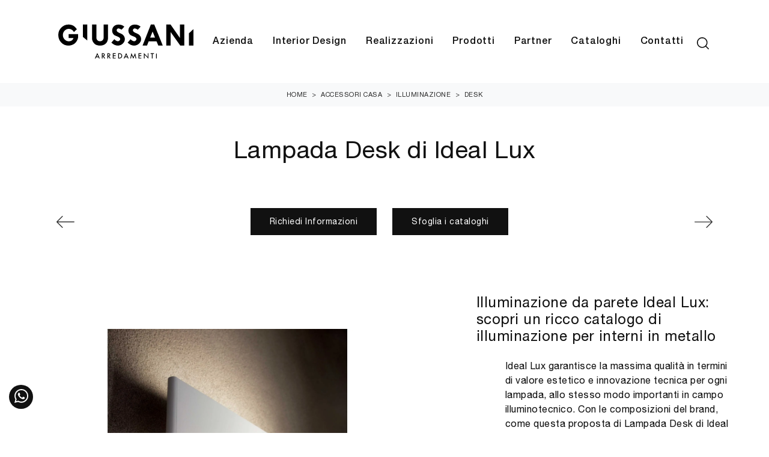

--- FILE ---
content_type: text/html; Charset=UTF-8
request_url: https://www.giussaniarredamenti.com/accessori-casa/illuminazione/desk-ideal-lux
body_size: 32598
content:
<!doctype HTML>
<html prefix="og: http://ogp.me/ns#" lang="it">
  <head>
    <meta charset="utf-8">
    <title>Lampada Desk di Ideal Lux</title>
    <script type="application/ld+json">
{
 "@context": "http://schema.org",
 "@type": "BreadcrumbList",
 "itemListElement":
 [
  {
   "@type": "ListItem",
   "position": 1,
   "item":
   {
    "@id": "http://www.giussaniarredamenti.com/accessori-casa",
    "name": "Accessori Casa"
    }
  },
  {
   "@type": "ListItem",
  "position": 2,
  "item":
   {
     "@id": "http://www.giussaniarredamenti.com/accessori-casa/illuminazione",
     "name": "Illuminazione"
   }
  },
  {
   "@type": "ListItem",
  "position": 3,
  "item":
   {
     "@id": "http://www.giussaniarredamenti.com/accessori-casa/illuminazione/desk-ideal-lux",
     "name": "Desk"
   }
  }
 ]
}
</script>
    <meta name="description" content="Ecco la luce moderna che fa per te! Il modello Desk è una delle nostre lampade da parete di Ideal Lux.">
    <meta name="robots" content="index, follow">
    <meta name="viewport" content="width=device-width, initial-scale=1, shrink-to-fit=no">
    <link rel="canonical" href="https://www.giussaniarredamenti.com/accessori-casa/illuminazione/desk-ideal-lux">
    <meta property="og:title" content="Lampada Desk di Ideal Lux">
    <meta property="og:type" content="website">
    <meta property="og:url" content="https://www.giussaniarredamenti.com/accessori-casa/illuminazione/desk-ideal-lux">
    <meta property="og:image" content="https://www.giussaniarredamenti.com/img/1653/accessori-casa-illuminazione-desk-ideal-lux_nit_1139528.webp">
    <meta property="og:description" content="Ecco la luce moderna che fa per te! Il modello Desk è una delle nostre lampade da parete di Ideal Lux.">

    <link rel="preload" href="/@/js-css/css/b5/b51.min.css" as="style">
    <link rel="stylesheet" href="/@/js-css/css/b5/b51.min.css">
    <link rel="preload" href="/@/js-css/css/b5/b52.min.css" as="style">
    <link rel="stylesheet" href="/@/js-css/css/b5/b52.min.css">
    <link rel="preload" href="/@/js-css/css/b5/b53.min.css" as="style">
    <link rel="stylesheet" href="/@/js-css/css/b5/b53.min.css">
    <link rel="preload" href="/@/js-css/css/b5/b54.min.css" as="style">
    <link rel="stylesheet" href="/@/js-css/css/b5/b54.min.css">
    <link rel="preload" href="/@/js-css/css/b5/b55.min.css" as="style">
    <link rel="stylesheet" href="/@/js-css/css/b5/b55.min.css">
    <link rel="stylesheet" href="/@/js-css/css/swiper.min.css">
    <link rel="preload" as="style" href="/@/js-css/css/swiper.min.css">
    <link rel="stylesheet" href="/@/js-css/css/swiper.min.css">
    <link rel="preload" as="style" href="/@/js-css/css/swiper.min.css">

    <style>@font-face {   font-family: "Helvetica Neue";   font-style: normal;   font-weight: 300;   font-display: swap;     font-stretch: 100%;   src: url("/@/fonts/helvetica_neue_1/HelveticaNeue-Light.ttf") format("truetype"), url("/@/fonts/helvetica_neue_1/HelveticaNeue-Light.woff2") format("woff2"), url("/@/fonts/helvetica_neue_1/HelveticaNeue-Light.woff") format("woff");     unicode-range: U+0000-00FF, U+0131, U+0152-0153, U+02BB-02BC, U+02C6, U+02DA, U+02DC, U+0304, U+0308, U+0329, U+2000-206F, U+2074, U+20AC, U+2122, U+2191, U+2193, U+2212, U+2215, U+FEFF, U+FFFD; }  @font-face {   font-family: "Helvetica Neue";   font-style: normal;   font-weight: 400;   font-display: swap;     font-stretch: 100%;   src: url("/@/fonts/helvetica_neue_1/HelveticaNeue-Roman.ttf") format("truetype"), url("/@/fonts/helvetica_neue_1/HelveticaNeue-Roman.woff2") format("woff2"), url("/@/fonts/helvetica_neue_1/HelveticaNeue-Roman.woff") format("woff");       unicode-range: U+0000-00FF, U+000-5FF, U+0131, U+0152-0153, U+02BB-02BC, U+02C6, U+02DA, U+02DC, U+0304, U+0308, U+0329, U+2000-206F, U+2074, U+20AC, U+2122, U+2191, U+2193, U+2212, U+2215, U+FEFF, U+FFFD; } @font-face {    font-family: "Helvetica Neue";   font-style: normal;   font-weight: 500;   font-display: swap;     font-stretch: 100%;   src: url("/@/fonts/helvetica_neue_1/HelveticaNeue-Medium.ttf") format("truetype"), url("/@/fonts/helvetica_neue_1/HelveticaNeue-Medium.woff2") format("woff2"), url("/@/fonts/helvetica_neue_1/HelveticaNeue-Medium.woff") format("woff");     unicode-range: U+0000-00FF, U+0131, U+0152-0153, U+02BB-02BC, U+02C6, U+02DA, U+02DC, U+0304, U+0308, U+0329, U+2000-206F, U+2074, U+20AC, U+2122, U+2191, U+2193, U+2212, U+2215, U+FEFF, U+FFFD; } @font-face {   font-family: "Helvetica Neue";   font-style: normal;   font-weight: 700;   font-display: swap;     font-stretch: 100%;   src: url("/@/fonts/helvetica_neue_1/HelveticaNeue-Bold.ttf") format("truetype"), url("/@/fonts/helvetica_neue_1/HelveticaNeue-Bold.woff2") format("woff2"), url("/@/fonts/helvetica_neue_1/HelveticaNeue-Bold.woff") format("woff");     unicode-range: U+0000-00FF, U+0131, U+0152-0153, U+02BB-02BC, U+02C6, U+02DA, U+02DC, U+0304, U+0308, U+0329, U+2000-206F, U+2074, U+20AC, U+2122, U+2191, U+2193, U+2212, U+2215, U+FEFF, U+FFFD; }  /* Variabili Generali */ :root {--primary: #f5333f; --white: #fff; --black: #333; --dark: #111; --darktransparent: rgba(0,0,0,.2); --gray-light: #cfd6da; --gray-dark: #666;--gray-sup-light: #eee; --gray-dark: #999; --gray-white: #f8f9fa; --red-sconto: #C11B28; --green-pag: #355c5e; --orange-light: #ebe7e4;} /*html {font-size: 10.5px;}*/ body { font-family: 'Helvetica Neue', sans-serif; text-rendering: optimizeLegibility; font-weight: 400; color: var(--dark); max-width: 1920px; margin: 0 auto!important; overflow-x: hidden; font-size: 1rem; letter-spacing: 0.5px; } :focus, a, a:focus, a:hover {outline: 0; text-decoration: none;} a, .a {color: var(--gray-dark); transition: all .5s linear;} a:hover, .a:hover {text-decoration: none!important; color: var(--black);} .h1, .h2, .h3, .h4, .h5, .h6, h1, h2, h3, h4, h5, h6{  font-family: 'Helvetica Neue', sans-serif; font-weight: 400; } p, .p { /* font-size: 1.3rem;*/ color: var(--black);} b,strong{font-weight: 500;} .posAncor {position: absolute; top: -150px;} .c-1300 {max-width: 1300px!important;} .fa-search {background-image: url('/@/js-css/svg/search-w.svg'); background-repeat: no-repeat; background-position: center; background-size: 22px;} .fa-times {background-image: url('/@/js-css/svg/close-w.svg') !important;} @media(min-width: 1400px){   .container, .container-lg, .container-md, .container-sm, .container-xl, .container-xxl {max-width: 1600px;} } * {   -webkit-touch-callout: none;   -webkit-text-size-adjust: none;   -webkit-tap-highlight-color: rgba(0, 0, 0, 0);   outline: none;   -webkit-user-drag: none;   -webkit-font-smoothing: antialiased;   -moz-osx-font-smoothing: grayscale;   -webkit-appearance: none;   -moz-appearance: none;   appearance: none;   text-shadow: 0 0 1px rgba(0, 0, 0, 0.1); }  .light{ font-weight: 300; } .normal{ font-weight: 400; } .medium{ font-weight: 500; } .bold{ font-weight: 700; }  /* Stilo padding custom sito */ .paddingLR {padding-left: 15rem; padding-right: 15rem;} @media(max-width: 1600px){   .paddingLR {padding-left: 10rem; padding-right: 10rem;} } @media(max-width: 1280px){   .paddingLR {padding-left: 6rem; padding-right: 6rem;} } @media(max-width: 1024px){   .paddingLR {padding-left: 2rem; padding-right: 2rem;} } /* Fine Stilo padding custom sito */ /* Stilo Pulsante TAG Dinamici */ .btnh {border-radius: 4px; border: 0.5px solid gray;  background-color: var(--white);color: #222 !important; display: inline-block; margin: 0 0.25em; overflow: hidden; padding: 24px 38px 24px 16px; position: relative; text-decoration: none; line-height: 1; border-radius: 0;} .btnh .btn-content {font-weight: 300; font-size: 1em; line-height: 1.2; padding: 0 26px; position: relative; right: 0; transition: right 300ms ease; display: block; text-align: left;} .btnh .icon {border-left: 1px solid #eee; position: absolute; right: 0; text-align: center; top: 50%; transition: all 300ms ease; transform: translateY(-50%); width: 40px; height: 70%;} .btnh .icon i {position: relative; top: 75%; transform: translateY(-50%); font-size: 30px; display: block; width: 100%; height: 100%;} .fa-angle-right::before {content: ""; background: url('/@/js-css/svg/right-arrow.svg'); width: 25px; height: 25px; display: block; background-size: cover; background-position: center; background-repeat: no-repeat; margin: 0 auto;} .btnh:hover .btn-content {right: 100%;} .btnh:hover .icon {border-left: 0; font-size: 1.8em; width: 100%;} /* Fine Stilo Pulsante TAG Dinamici */  @media(max-width: 567px){ /*  .hs-nav.chiara .navbar-brand {width:42%;}*/   .bread {     font-size: 10px;   } }  .navbar-toggler:focus { text-decoration: none;  outline: 0;  box-shadow: 0 0 0 .0rem;}  .bread { text-align:center!important;margin: 0!important; padding: 11px 30px 12px!important; background: var(--gray-white)!important; color: var(--black)!important; font-size: 11px!important;} .bread a {color: var(--black)!important; padding: 0 .25rem; } .bread a:hover {color: var(--primary)!important;}  .bg-orange-light {   background-color: var(--orange-light)!important;  } .bg-dark {   background-color: var(--dark)!important; color:var(--white);  } .bg-black {   background-color: var(--black)!important;  }  .megamenu .drop-1 {   border: none;   width: 100vw;   left: 0;   right: 0;   top: auto; } .dropdown-menu {   transition: 0.2s;   width: 100%;   /*height: 0;*/   border: 0;		 } .dropdown-menu {   border-radius: 0px;   margin-top: 0px;   min-width: auto;   background-color: var(--white);   box-shadow: 0 0rem .05rem rgba(0,0,0,.1); } .testata::before {   content: '';   background: rgba(0,0,0,0.25);   width: 100%;   height: 100%;   position: absolute;   left:0;   z-index: 1; } .testata .row {   display: grid;   margin: 0px auto;   vertical-align: middle;   height: 100%; } .testata .row div{   z-index: 10; }  .testata > *{ color:#FFF; text-align:center;}  @media(max-width: 991px){   .drop-1 {display:block!important; box-shadow: none; }   a[class*="giro_giostra"] {display: none!important;} }  /* menu */ #navbarNavDropdown { /*width: 100%;*/ align-items: flex-end; padding: 0px; z-index:9999;} nav.navbar {transition: 0.4s; flex-direction: column; width: 100%; height: auto; overflow: visible;/* background: #232323;*/} nav.navbar.is-home {background: radial-gradient(944.96px at 0% 100%, #ededed 0%, #f2f2f2 100%);} nav.navbar.is-top {background: transparent !important; top: 30px;} nav.navbar.is-home.bg {background: radial-gradient(944.96px at 0% 100%, #ededed 0%, #f2f2f2 100%);} nav.navbar .container {margin-top: auto;} nav.navbar.is-home.headroom--unpinned {background: radial-gradient(944.96px at 0% 100%, #ededed 0%, #f2f2f2 100%); transform: translateY(-100%); transition: 0.4s;} nav.navbar.headroom--unpinned {transform: translateY(-100%); transition: 0.4s;} .headroom--pinned { background-color: rgba(11,54,156,1); transition: 0.4s;} .navbar-brand {margin: 0;} .navbar-nav {justify-content: end; width: 100%; margin: 0px 0 0 0;} .navbar-nav .nav-item {  /*width: auto; height: auto;*/ padding: 0; text-align: left;} .navbar-nav .nav-link { text-align: center; position: relative; transition: 0.9s; font-size: 16px; letter-spacing:.05rem; font-weight: 500; color: rgba(0,0,0,.55); height: 100%; width: auto; padding: 25px 0;} .navbar-nav .nav-link:hover,.navbar-nav .nav-link.attiva_s {color: #d32a2a!important;} /*.navbar-nav .nav-link.active:after {content: ""; display: block; width: 6px; height: 6px; position: absolute; bottom: -3px; left: 50%; margin-left: -3px; background: #fff; transform: rotate(45deg);}*/ .navbar-expand-lg .navbar-nav .nav-link {padding-right: 15px; padding-left: 15px; color: var(--dark); } .dropdown-menu {transition: 0.2s; width: 100%; border: 0;} .dropdown:hover .dropdown-menu {height: auto; width: auto;} .navbar-expand-lg .navbar-nav .dropdown-menu {/* background: var(--dark); top: 100%;  width: 100vw; left: 0; position: absolute; right: 0;*/} a.nav-link.nav-link2.text-small.pb-2.mb-1.d-block.nav-heading {font-weight: bold; border-bottom: 2px solid gray;} .head__inside--right {display: flex; align-items: center;} .head__inside--right a {text-transform: uppercase; color: #b9b9b9; transition: 0.3s ease; font-size: 14px; margin-right: 20px; display: flex; align-content: center; align-items: center;} .head__inside--right a:hover {color: #666;} .search:hover .addsearch {width: auto; opacity: 1;} .addsearch:hover,.addsearch:focus {width: auto; opacity: 1;} .addsearch:hover,.addsearch:focus {width: auto; opacity: 1;} .addsearch {cursor: auto; border: none; background: none; border-bottom: 1px solid #59baaf; color: white; width: 0; opacity: 0; transition: 0.3s ease;} .mega-mob .nav-item {height: auto; text-align:left;} .mega-mob .h3-menu {color: var(--black);   font-weight: 500; font-size: 15px; line-height: 22px; margin: 0px 0 10px 0; } .mega-mob .nav-item a:hover {background: none; color: #666;} a.dropdown-item.nav-link.text-small.pb-2.d-block {font-size: 13px; text-align: left; padding: 8px 15px!important; font-weight:400;} /*a.dropdown-item.nav-link.text-small.pb-2.d-block::before {content:'- ';}*/ .dropdown-menu .nav-link {color: black !important;} .dropdown-item {transition: 0.2s; width: 100%; font-size: 14px; text-align: left;  /*padding-top: 4px;text-transform: uppercase;*/ font-weight: 400; color: #333333;} .dropdown-item:hover {color: #d32a2a !important; background: transparent !important;} /**/ .dropdown {   position: static; }   .mega-mob a {  color: var(--black) !important; font-weight:400 !important; font-size: 14px !important;}  @media(max-width: 991px){   .mobile__nav_btm {     display: flex;   }   .mobile__nav_btm a {     width: 50%;     height: 45px;     text-transform: uppercase;     color: white;     display: flex;     align-items: center;     justify-content: center;     font-size: 14px;   }   #navbarNavDropdown { padding: 60px 30px!important; display: block !important; position: fixed; top: 0; left: -100%; height: 100vh; width: 100%; background: var(--white); bottom: 0; overflow-y: auto; -webkit-transition: left 0.3s; -moz-transition: left 0.3s; -o-transition: left 0.3s; transition: left 0.3s; z-index: 1020;}   #navbarNavDropdown.active {left: 0;}   nav.navbar {/*height: 82px;*/ padding-top: 7px !important; padding-bottom: 7px !important;}   .navbar-light .navbar-toggler {margin-top: 0px;padding: 0;}   nav.navbar .container {width: 100%; margin: 0; max-width: 100%;}   nav.navbar.headroom--unpinned {height: 71px; padding-top: 0px !important;}   .navbar-light .navbar-toggler {position: absolute; right: 15px; top: auto; z-index:1030; /* background: var(--white); padding: .55rem .5rem;*/  border-radius: 0;}   .head__inside {display: none;}   .navbar-nav .nav-item {height: auto; text-align: left; border-bottom: 0px solid #545454; } /*  .navbar-right_tag .dropdown_tag span {padding: 10px 3px; display: block; text-align: center;}*/   .navbar-right_tag .dropdown_tag {/*margin: 0; padding: 0;*/ display:block; font-size: 15px;}    .mega-mob { -webkit-column-count: 1!important;-moz-column-count: 1!important;column-count: 1!important;     -webkit-column-gap: 15px!important;-moz-column-gap: 15px!important;column-gap: 15px!important;}   .back-to-top-with-quote1-menu, .back-to-top-with-quote2-menu{ display: none; }   .navbar-nav .nav-link { text-align: left !important; padding: 0 0 0 0!important; font-size: 15px!important; font-weight: 700!important; color: var(--black) !important; text-transform:uppercase;}   .mega-mob .h3-menu  {  color: var(--black) !important; font-size: 15px!important; font-weight: 700!important; text-transform: uppercase; }   .mega-mob a {  color: var(--black) !important; font-weight:300; }   .list-unstyled{ padding: 0 0 1rem 0; margin:  0 0 1rem 0; }   .dropdown-menu { background-color: transparent !important;}   .dropdown-menu .mega-mob .list-unstyled, .bordone { border-bottom: 1px solid #545454!important; }   .nav-link.selected { color: var(--white) !important; } }  .show-mobile {   display: none; }  @media (max-width: 991px) {   .show-mobile {     display: block;   }   .dropdown {     position: relative;   } }   .button{ display: inline-block; font-size: 14px; border-radius: 0; -ms-flex-align: center; align-items: center; -ms-flex-pack: center; justify-content: center; padding: .75rem 2rem; background: var(--dark); color: var(--white); border: solid 1px var(--white); transition: all .4s ease-in-out;} .button:hover{ background: var(--white); color: var(--dark); border-color: var(--black);}  /* Stilo lo scroll down */ .sliderHome_scroll {display: flex; align-items: center; justify-content: center; position: absolute; right: 130px; bottom: 2rem; z-index: 2; cursor: pointer; transition: opacity .3s; overflow: hidden;} .sliderHome_scroll a {display: flex; transition: opacity .3s;} .sliderHome_scroll a:hover {opacity: .6;} .sliderHome_scrollIcon {display:none; position: relative; width: 1.4rem; height: 2.2rem; top: 50%; box-shadow: inset 0 0 0 2px var(--white); border-radius: 1.5rem;} .sliderHome_scrollIcon::before {display:none; content: ""; position: absolute; left: calc(50% - 1px); width: .2rem; height: .6rem; background: var(--white); top: .25rem; border-radius: .2rem; animation-duration: 1.5s; animation-iteration-count: infinite; animation-name: scroll;} .sliderHome_scrollText {padding-top: .3rem; font-size: 1rem; line-height: 1.5rem; font-weight: 500; color: var(--white); padding-left: 1rem; transform: rotate(-90deg);} .sliderHome_scroll::after { position: absolute;right: 0;top: -40px;background-color: red;width: 1px;height: 280px;content: "";}  .relative {position: relative; overflow:hidden;} .scroll-down {  position: absolute;  z-index: 99;  bottom:50px;  right: 50px;  transform: rotate(-90deg);  transform-origin: center;     color: #fff;   font-size: 20px;  letter-spacing: .25em;  transform-origin: top;  } @media(max-width: 991px){   .scroll-down {  bottom:30px;  right: 30px; font-size: 16px; } } .scopri { font-weight: 400; color:var(--white); /*margin-top: 40px; letter-spacing: .01em;line-height: 1.8em; */ font-size: 16px; display:inline-block;} .scopri svg {fill:var(--white); margin-left:30px; }  .scopri.black {font-weight: 400;color:var(--black);transition: opacity .3s;} .scopri.black:hover {font-weight: 400;color:var(--primary);} .scopri.black svg { fill:var(--black); width:20px; height: 20px; transition: opacity .3s;} .scopri.black:hover svg {fill:var(--primary);} /* .topSez::before  {content: ""; width: 1px;  height: 50px; background-color: #f5333f; display: block; margin: 0 auto 20px; } .topSez::after  {content: ""; width: 1px;  height: 50px; background-color: #f5333f; display: block; margin: 20px auto 0px; }  @media(max-width: 991px){   .topSez::before  {content: ""; width: 1px;  height: 25px; background-color: #f5333f; display: block; margin: 0 auto 10px; }   .topSez::after  {content: ""; width: 1px;  height: 25px; background-color: #f5333f; display: block; margin: 10px auto 0px; } } */ .dropdown_tag .dropdown-toggle  { font-size: 16px; }  .tag_attivo { color: var(--primary); }  .descMax{ overflow: hidden; text-overflow: ellipsis; white-space: nowrap;}  .button-mobile.uk-button.main-button.button-manage { background-color: var(--primary)!important;  } .decline-link #decline-text {   color: var(--primary)!important; }                                </style> 
    <style>/* Inizio CSS Prodotto */.prec-suc {width: 30px; height: 30px;}/*.ricInfsfoCat a {text-transform: uppercase; color: #fff; border: solid 1px #333; background: #333; padding: 8px 15px; display: inline-block;}*/.ancorella {display: block; margin-top: -70px; position: absolute;}.ancorellaCat {display: block; margin-top: -50px; position: absolute;}.bgGrey {background: rgb(238,238,238);}.bgGreySpec {background: rgb(255,255,255); background: -moz-linear-gradient(180deg, rgba(255,255,255,1) 35%, rgba(238,238,238,1) 100%); background: -webkit-linear-gradient(180deg, rgba(255,255,255,1) 35%, rgba(238,238,238,1) 100%); background: linear-gradient(180deg, rgba(255,255,255,1) 35%, rgba(238,238,238,1) 100%); filter: progid:DXImageTransform.Microsoft.gradient(startColorstr="#ffffff",endColorstr="#eeeeee",GradientType=1); }.bgForm {background-color: var(--gray-white);}.titInteresse {text-align: center; margin-bottom: 15px;}.ricalcoloHead {transition: all .3s ease-out;}.navbar-tag-schedina  { justify-content: center; }.navbar-tag-schedina li a {font-size: 12px; margin: .25rem; display: inline-block; padding: .8rem 1.5rem; border: solid 1px var(--black);background:var(--white); text-transform: capitalize; transition: all .4s linear;}.navbar-tag-schedina li a:hover {background-color: var(--black); color: var(--white)!important;}/*.dropdown-menu_tag {list-style: none; padding: 0; text-align: center;}.dropdown-menu_tag li {display: inline-block;}.dropdown-menu_tag li a {font-size: 13px; margin: .25rem; color: var(--black); display: inline-block; padding: .8rem 1.5rem; border: solid 1px var(--black);background:var(--white); text-transform: capitalize; transition: all .4s linear;}.dropdown-menu_tag li a:hover {background-color: var(--black); color: var(--white)!important;}.h1Bread::before  {content: ""; width: 1px;  height: 50px; background-color: #f5333f; display: block; margin: 0 auto 20px; }.h1Bread::after  {content: ""; width: 1px;  height: 50px; background-color: #f5333f; display: block; margin: 20px auto 0px; }@media(max-width: 991px){  .h1Bread::before  {content: ""; width: 1px;  height: 25px; background-color: #f5333f; display: block; margin: 0 auto 20px; }  .h1Bread::after  {content: ""; width: 1px;  height: 25px; background-color: #f5333f; display: block; margin: 20px auto 0px; }}*/.selettore_tag_dinamico .dropdown-menu_tag { list-style: circle; list-style-position: inside; font-size: 15px; width: 100%; text-align: left; padding: 0px 0; border-radius: 0px; min-width: 150px; }.selettore_tag_dinamico .dropdown-menu_tag li { display: inline-block; }.selettore_tag_dinamico .dropdown-menu_tag li a {  color: var(--dark);  position: relative;  transition: all 0.5s linear; font-size: 13px; padding: .8rem 1.5rem; display: block; font-weight: 400; line-height: 1.2; text-align: left; border: 0px solid var(--black);  border-radius: 0; display: block; position: relative; text-transform: capitalize; text-decoration: underline;}.selettore_tag_dinamico .dropdown-menu_tag li a::before {  content: '°';  position: absolute;  left: .4rem;  top: .8rem;  font-size: 20px;}.selettore_tag_dinamico .dropdown-menu_tag li a:hover {   color: var(--primary); text-decoration: none;  }.menu-tag.menu-tag__btn .navbar-right_tag .dropdown_tag span.dropdown-toggle{ padding-bottom: 10px!important; display: block; }.menu-tag.menu-tag__btn .navbar-right_tag { display: inline-block; margin: 0 auto; list-style: none; text-align: left; position: relative;   z-index: 11; padding-bottom: 0px!important; }.menu-tag.menu-tag__btn .navbar-right_tag .dropdown_tag { display: table-cell;  /*border: 1px solid #999;*/ padding: 10px 0px; margin: 0 5px; position: relative;  }.menu-tag.menu-tag__btn .navbar-right_tag .dropdown-menu_tag { z-index:100; list-style: circle; list-style-position: inside; font-size: 15px; width: 100%; text-align: left;  padding: 0px 0; border-radius: 0px; min-width: 150px;  }.menu-tag.menu-tag__btn .navbar-right_tag .dropdown_tag .dropdown-menu_tag{	margin:0!important;}.menu-tag.menu-tag__btn .navbar-right_tag .dropdown-toggle::after { display: none;} .menu-tag.menu-tag__btn .navbar-right_tag .dropdown_tag:hover .dropdown-menu_tag { display: block;}.menu-tag.menu-tag__btn .navbar-right_tag .dropdown_tag a { text-decoration: none; color: inherit;}.menu-tag.menu-tag__btn .navbar-right_tag .dropdown-menu_tag li { display: inline-block; /*width: 100%; transition: all 0.5s linear; display: inline-block; margin: 0;*/  }.menu-tag.menu-tag__btn .dropdown-menu_tag a { border-radius: 0px;}.menu-tag.menu-tag__btn .navbar-right_tag .dropdown-menu_tag a {   color: var(--dark); transition: all 0.5s linear; font-size: 13px; padding: .8rem 1.5rem; display: block; font-weight: 400; line-height: 1.2; text-align: left; border: 0px solid var(--black);  border-radius: 0;}.menu-tag.menu-tag__btn .navbar-right_tag .dropdown-menu_tag a .contamarca { display: none; }.menu-tag.menu-tag__btn .navbar-right_tag .dropdown-menu_tag a{ display: none; }.menu-tag.menu-tag__btn .navbar-right_tag .dropdown-menu_tag a.tag_attivo{ display: block; position: relative; text-transform: capitalize; text-decoration: underline; color: var(--dark); }.menu-tag.menu-tag__btn .navbar-right_tag .dropdown-menu_tag a.tag_attivo::before{  content: '°'; position: absolute; left: .4rem; top: .8rem; font-size: 20px; }.menu-tag.menu-tag__btn .navbar-right_tag .dropdown-menu_tag li:hover a {  color: var(--primary); text-decoration: none; }.menu-tag.menu-tag__btn .navbar-right_tag .dropdown-menu_tag li a.tag_attivo:hover {  color: var(--primary); text-decoration: none; }@media(max-width: 991px){  .menu-tag.menu-tag__btn .navbar-right_tag .dropdown_tag {    display: block;  }}/* Fine CSS Prodotto */</style>
    <style>.formEcom{margin-bottom:0px; background-color:#fff;}#top_brands_container{font-family: 'Roboto', sans-serif; color:#333; font-size:16px;}#topBrands{padding:10px; background-color:#970013; color:#fff; font-family: Georgia, "Times New Roman", Times, serif; font-style:italic;}.div_prezzo{margin-top:15px; padding:0px 15px; text-align:center;}.prezzo{color: #a80c0d; font-size: 24px;}.iva_inclusa{padding-bottom: 10px; font-weight:200; font-size: 13px; color:#999; margin: 10px 15px; border-bottom:1px solid #e0e0e0; text-align:center;}.invece_di{font-weight:200; padding:0px 15px; margin-top:10px; font-size: 13px; color:#999; text-align:center;}.risparmi{margin:0px 15px; margin-top:10px; color:#666; font-weight:300; text-align:center;}.prodotto_da{font-size: 14px; padding:0px 15px; margin-top:15px; color:#666; font-weight:300; padding-bottom:15px;}.prodotto_da a{color:#999999; text-decoration:none; font-weight:400;}.prodotto_da2 {background-color:#f7f7f0; padding: 0px 0 20px; text-align: center;}.prodotto_da2 a{color: #fff; background-color: #003978; transition: all .4s linear; text-transform:uppercase; padding:8px 10px; cursor: pointer; border-radius: 5px; font-size:14px;}.prodotto_da2 a:hover{background-color: #333; text-decoration: none;}.prodotto_da1{font-size: 14px; padding:0px 15px; margin-top:15px; color:#666; font-weight:300; padding-bottom:15px; background-color:#f7f7f0;}.prodotto_da1 a{color: #003978; text-decoration:none; font-weight:400; align-items: center; display: flex;}.prodotto_da1 svg {max-width: 20px; max-height: 20px; display: inline-block;}.prodotto_da1 span {display: inline-block; padding-left: 5px;}.seleziona_finiture{padding:0px 15px; margin-top:30px; padding-bottom:10px; font-size: 12px; /*border-bottom:1px solid #e0e0e0;*/}#finiture{background-color:#f7f7f0; padding:0px 15px; padding-top:10px;}#title{font-style:italic; padding-top:10px; margin-bottom:20px; font-family: Georgia, "Times New Roman", Times, serif; text-transform: capitalize; color:#E3001B;}.nome_variante{text-transform:uppercase; font-size:12px; margin-top:10px; margin-bottom:10px;}.variante_li{padding:0px; margin:0px;}.variante_li li{list-style:none; display:inline-block; margin-right:10px; margin-bottom:10px;}.variante_li label{float:left; border:1px solid #e0e0e0;}.variante_li li img{cursor:pointer; width:82px; height:82px;}.variante_li li input{visibility:hidden; position:absolute;}#reset{margin:20px 0px;}#reset a{padding:5px 10px; background-color:#999999; color:#fff; text-decoration:none; transition: all 0.3s ease-in-out 0s;}#reset a:hover{background-color:#333333;}.aggiungi_al_carrello{text-transform:uppercase; padding:8px 10px; background-color:#E70D5D; color:#fff; border:none; margin-bottom:20px; cursor:pointer; transition:all 0.3s ease-in-out 0s; width:100%; border-radius: 5px; font-size:14px;}.aggiungi_al_carrello[disabled] {background-color:#333;}.aggiungi_al_carrello:hover{background-color:#333333;}#textShippingDisclaimer{padding:0px 15px; font-size: 12px; padding-bottom:15px; background-color:#f7f7f0;}.paragrafoCentro div.ps-lg-5 { border-left: 0px solid var(--primary);  text-align: left;}/* Inizio CSS Schedina Sezioni */.schedinaSez {margin-bottom: 2rem;}.schedinaSez h4 {  text-align: left;   color: var(--black);}.schedinaSez figure {margin: 0!important; overflow: hidden; position: relative;}.schedinaSez img {transform: scale(1); transition: all .6s linear;}.schedinaSez a:hover img {transform: scale(1.1);}.schedinaSez a {transition: all .5s linear;}.schedinaSez a:hover {  transition: all .5s linear;  background: var(--gray-white);}.ricPrev {color: var(--black); text-transform: uppercase; font-size: 1.1rem; margin: 1.5rem 0 .5rem; line-height: 2rem;}@media(max-width: 991px){  .schedinaSez {margin-bottom: 3rem;}}@media(max-width: 767px){  .schedinaSez {margin-bottom: 2.5rem;}}/* Fine CSS Schedina Sezioni *//* Icona Burger Menù .first-button {border: 0;}.animated-icon1, .animated-icon2, .animated-icon3 { width: 30px; height: 20px; position: relative; margin: 0px; -webkit-transform: rotate(0deg);-moz-transform: rotate(0deg);-o-transform: rotate(0deg);transform: rotate(0deg);-webkit-transition: .5s ease-in-out;-moz-transition: .5s ease-in-out;-o-transition: .5s ease-in-out;transition: .5s ease-in-out;cursor: pointer;}.animated-icon1 span, .animated-icon2 span, .animated-icon3 span {display: block;position: absolute;height: 3px;width: 100%;border-radius: 9px;opacity: 1;left: 0;-webkit-transform: rotate(0deg);-moz-transform: rotate(0deg);-o-transform: rotate(0deg);transform: rotate(0deg);-webkit-transition: .25s ease-in-out;-moz-transition: .25s ease-in-out;-o-transition: .25s ease-in-out;transition: .25s ease-in-out;}.animated-icon1 span {background: var(--white);}.animated-icon1 span:nth-child(1) {top: 0px;}.animated-icon1 span:nth-child(2) {top: 10px;}.animated-icon1 span:nth-child(3) {top: 20px;}.animated-icon1.open span:nth-child(1) {top: 11px;-webkit-transform: rotate(135deg);-moz-transform: rotate(135deg);-o-transform: rotate(135deg);transform: rotate(135deg);}.animated-icon1.open span:nth-child(2) {opacity: 0;left: -60px;}.animated-icon1.open span:nth-child(3) {top: 11px;-webkit-transform: rotate(-135deg);-moz-transform: rotate(-135deg);-o-transform: rotate(-135deg);transform: rotate(-135deg);}*//* Stile Navbar */.hs-nav {position: sticky; top: 0; background: transparent; transition: all .3s ease-out; z-index: 10000; padding: 0 6rem; max-width: 1920px;}.dropdown-toggle::after {display: none;}.dropdown-toggle {color: var(--black)!important; font-size: 1.6rem; line-height: 1.2rem; font-weight: 500; transition: color .3s;}.navbar .dropdown:hover .dropdown-menu {display: block!important;}.dropdown-item {font-size: 1.3rem;}.hs-nav.chiara {background: var(--white);}.hs-nav .navbar-brand img {filter: invert(1);}.hs-nav.chiara .navbar-brand img {filter: invert(0);}.hs-nav.chiara .dropdown-toggle {color: rgba(0,0,0,.55);}.margNav {padding-top: 0;}@media(min-width: 1200px){  .navbar-nav .nav-link {padding-left: 1rem!important; padding-right: 1rem!important;}}@media(max-width: 1024px){  .hs-nav {padding-left: 2rem; padding-right: 2rem;}}.dropdown-toggle svg {width: 18px; height: 18px; fill: #fff;}/* Fine CSS Menù/Navbar */.top-bar {   background: var(--black);  font-weight: 400; font-size:12px;  color: var(--white);  }.top-bar svg, .icon-bar svg {  width: 16px;  height: 16px;  fill: var(--white);  margin: 0 .5rem;}.top-bar a { font-weight: 400; font-size:16px;  color: var(--white);  text-decoration: none;  display: -ms-inline-flexbox;  display: inline-flex;  -ms-flex-align: center;  align-items: center;}.top-bar a:hover{  color: var(--primary);  }/* Inizio CSS Menù/Navbar *//* Icona Burger Menù */.first-button {border: 0;}.animated-icon1 { width: 30px; height: 20px; position: relative; margin: 0px; -webkit-transform: rotate(0deg);-moz-transform: rotate(0deg);-o-transform: rotate(0deg);transform: rotate(0deg);-webkit-transition: .5s ease-in-out;-moz-transition: .5s ease-in-out;-o-transition: .5s ease-in-out;transition: .5s ease-in-out;cursor: pointer;}.animated-icon1 span {display: block;position: absolute;height: 2px;width: 100%;border-radius: 0px;opacity: 1;left: 0;-webkit-transform: rotate(0deg);-moz-transform: rotate(0deg);-o-transform: rotate(0deg);transform: rotate(0deg);-webkit-transition: .25s ease-in-out;-moz-transition: .25s ease-in-out;-o-transition: .25s ease-in-out;transition: .25s ease-in-out;}.animated-icon1 span {background: var(--black);}.animated-icon1 span:nth-child(1) {top: 0px;}.animated-icon1 span:nth-child(2) {top: 8px;}.animated-icon1 span:nth-child(3) {top: 16px;}.animated-icon1.open span:nth-child(1) {top: 11px;-webkit-transform: rotate(135deg);-moz-transform: rotate(135deg);-o-transform: rotate(135deg);transform: rotate(135deg);}.animated-icon1.open span:nth-child(2) {opacity: 0;left: -60px;}.animated-icon1.open span:nth-child(3) {top: 11px;-webkit-transform: rotate(-135deg);-moz-transform: rotate(-135deg);-o-transform: rotate(-135deg);transform: rotate(-135deg);}/* Stile Navbar */.hs-nav { /*height: 87px; border-bottom: solid .07143rem rgba(0,0,0,.25);*/  background-color: rgba(0,0,0,.25); border-bottom: ; transition: background .4s linear, top .2s linear, height .3s linear; position: sticky; top: 0; transition: all .3s ease-out; z-index: 10000; padding: 0; max-width: 1920px;}.navbar .dropdown:hover .dropdown-menu {display: block!important;}/*.dropdown-item { font-size: 1.3rem; font-family: "Roboto Condensed",sans-serif; }*/.margNav {padding-top: 0;}.navbar-brand { margin: 0; }/* Modifica Navbar Full Screen */.hs-nav.open {top: 0!important; height: auto;}.hs-nav.open.absolute {position: absolute!important;}.dropdown-toggle::after {display: none;}.dropdown-toggle {color: var(--black)!important; /*font-size: 1.6rem; line-height: 1.2rem;*/ font-weight: 500; transition: color .3s;}.navbar .dropdown:hover .dropdown-menu {display: block!important;}.dropdown-item {font-size: 14px;}.hs-nav.scura { /*background: var(--dark);*/ transition: background .4s linear, top .2s linear, height .3s linear;}.margNav {padding-top: 0;}@media(min-width: 1200px){  .navbar-nav .nav-link {padding-left: .75rem!important; padding-right: .75rem!important;}}@media(max-width: 1024px){  .hs-nav {padding-left: 0rem; padding-right: 0rem;}}.dropdown-toggle svg {width: 18px; height: 18px; fill: #fff;}@media(min-width: 1200px){.navbar-nav .nav-link {font-size: 16px;padding-left: 1rem!important; padding-right: 1rem!important; letter-spacing: .05em; font-weight: 500; text-transform: capitalize; }}@media(max-width: 1024px){.hs-nav {padding-left: 2rem; padding-right: 2rem;}}@media(max-width: 991px){.hs-nav {padding-left: .5rem; padding-right: .5rem; }}@media(min-width: 992px){.hs-nav.open {top: 0!important; height: 100vh; min-height: 900px;}}.dropdown-toggle svg {width: 25px; height: 25px; fill: var(--black);}.allinealo svg {margin-top: 4px;}.okRic1 {width: 60%; margin: 0 auto!important;}.okRic1 .cerca_navbar {width: 100%;}.cerca_navbar .fa-search {line-height: 0; padding: 10px 30px 10px 15px; background-color: var(--gray-dark); color: #fff; border-top-right-radius: 20px; border-bottom-right-radius: 20px;}#search-box {width: calc(100% - 45px)!important;}.searchResult {top: 85px!important;}.okRic2 {padding-top: 5px; padding-bottom: 10px;}.no_list {list-style: none; display: inline-block;}.dropdown-menu {  min-width: auto; border-radius: 0rem;}/* Fine CSS Menù/Navbar *//* RICERCA */.cerca_navbar {  margin: 0 15px;  z-index: 100;  /*width: 800px;*/  justify-content: end;  display: flex;  /*   margin-bottom: 15px; */}#search-box {  font-size:14px; border-top-left-radius: 0px; border-bottom-left-radius: 0px;width: calc(100% - 45px)!important;  border-radius: 0!important;  text-align: left!important;  background-color: var(--gray-white)!important;}#ricerchina{ position:absolute; left:0; right:0;top:100%; }.topSez{margin-top: -110px;}@media(max-width: 991px){  .cerca_navbar {    margin: 0px!important;    width: 100%;  }  .topSez p{display:none;}} #ricerchina {   padding: 0px 15px 15px 15px;  /* background: var(--dark); */ }.ricerchina {margin-top: -4px;}.risultatiDestra li a p { font-size: 12px!important; font-style: normal!important; padding: .5rem 1.5rem!important;}.risultatiSinistra li a { font-size: 14px!important; text-align:left!important;}.fa-search{ background-image: url(/@/js-css/svg/loupe-w.svg); background-repeat: no-repeat; background-position: center center;background-size: 50% 50%;}.fa-times{ background-image: url(/@/js-css/svg/close-w.svg); background-repeat: no-repeat; background-position: center center;background-size: 50% 50%;}.cercaMenu { cursor: pointer; background: none; border: none;}.cercaMenu svg {width: 20px; height: 20px; margin-top: 0px; fill: var(--dark);  transition: color .3s;}.cercaMenu:focus {outline: none;}.cerca_navbar {padding-bottom: 0px; text-align: center;margin: 0px!important;  }#search-box {width: calc(100% - 41px)!important;border: solid 1.5px var(--gray-white)!important;}.cerca_navbar .fa-search {line-height: 0; padding: 10px 30px 10px 15px; background-color: var(--primary); fill: #fff; border-radius: 0px; border-bottom-right-radius: 0px;}.searchResult {left:.95rem!important;right:0!important;top: calc(100% - 15px)!important;width: calc(100% - 75px)!important;}@media (max-width: 1199px){  .navbar-brand img {  width: 180px; }  .navbar-expand-lg .navbar-nav .nav-link {   padding-right: 10px;   padding-left: 10px; }  .navbar-nav .nav-link { font-size: 14px; }}@media(max-width: 991px){  #search-box {width: calc(100% - 45px)!important;}  .searchResult2{left:0!important;right:0!important;}  .cercaMenu { position:absolute; top: auto; left: 15px; cursor: pointer; background: none; border: none;}  .cercaMenu svg { width: 20px; height: 20px; }  .top-bar,.top-bar a{ font-size:11px;}  .navbar-brand img{  width: 150px; }  .top-bar svg, .icon-bar svg{  margin: 0 .25rem; }}@media(max-width: 567px){  .dropdown-toggle svg { width: 20px; height: 20px; }}.hs-nav { transition: background .4s linear, top .2s linear, height .3s linear;}.hs-nav.chiara.bianca { background: var(--white);  }.mega-mob {z-index:2; -webkit-column-count: 4;-moz-column-count: 4;column-count: 4;-webkit-column-gap: 35px;-moz-column-gap: 35px;column-gap: 35px;}a[class^="giro"] {display: none!important;}a[class^="giro_gio"] {display: block!important; padding: 0!important;}@media(max-width: 1199px){.mega-mob { z-index:2; -webkit-column-count: 3;-moz-column-count: 3;column-count: 3;-webkit-column-gap: 25px;-moz-column-gap: 25px;column-gap: 25px;}}@media(max-width: 768px){.mega-mob { z-index:2; -webkit-column-count: 1;-moz-column-count: 1;column-count: 1;-webkit-column-gap: 35px;-moz-column-gap: 35px;column-gap: 35px;}.linkFoot .list-unstyled h3.h3-menu, .linkFoot a, .linkFoot1 p{ text-align: center!important; }}.mega-mob a { font-size: 12px; font-weight: 400;  /* color: var(--gray-sup-light); font-size: 1.4rem; margin-bottom: 6px; padding-left: 10px; padding-right: 10px;*/ }.mega-mob a:hover {color: var(--white);}.mega-mob a[class^="h3-menu"] {display: block; font-size: 18px; font-weight: 500; color: var(--green-pag); }/* Inizio CSS Footer */.box-grey-home5 {background: var(--dark); padding: 3.5rem 0rem; color: var(--white);}.infoAz p,.infoAz p a {margin: 0; text-align: center; font-size: 11px; line-height: 21px; letter-spacing: .2px;}.social p {margin: 0; text-align: center;}.social svg {width: 16px; height: 16px; fill: var(--white); transition: all .8s linear;}.social a {padding: 0 10px;}.social a:hover svg {fill: var(--white);}.go-top {border-radius: 50%;background: var(--black);  transition: all 1s ease; bottom: 40px;  right: 15px; display: none; position: fixed; width: 40px; height: 40px; line-height: 34px; text-align: center; z-index: 100;}.go-top:hover{ background-color: var(--gray-white);}.go-top svg {width: 20px;  height: 20px; transition: all .8s linear; fill: var(--white);}.go-top:hover svg {fill: var(--dark)!important; }.linkFoot {text-align: left; margin-bottom: 5px; font-weight: 400;}.h6Foot h6{text-transform: uppercase; letter-spacing: 1px; font-weight: 600;}.box-social-contatti1 svg {width: 20px; height: 20px; margin-left: 12px; fill: var(--white)!important;}.box-social-contatti1 a:hover svg {fill: var(--primary)!important;}.pos-whatsapp{z-index: 12; position: fixed; bottom: 40px; left: 15px;}.pos-whatsapp a{transition: all 0.3s linear; fill: var(--white) !important; background-color: var(--dark); border-radius: 50%; width: 40px; height: 40px; line-height: 30px; text-align: center;}.pos-whatsapp a:hover{fill: var(--dark)!important; background-color: var(--gray-white);}.tit1-home2 h4 {font-weight: 400; color: var(--white);}.tit1-home2 p, .tit1-home2 a {font-weight: 400;}.box-grey-home5, .box-grey-home5 a { font-size: 14px; color: var(--white); transition: all .3s linear; }.box-grey-home5 a:hover {color: var(--primary);}.linkFoot a {display: block;  }.linkFoot a:first-child { font-weight: 400;}.footLastSmall a, .footLastSmall p, .linkFoot1 p {  color: var(--white);  }.mega-mob-foot a h3 { font-size: 14px; font-weight: 500;}.mega-mob-foot a { font-size: 14px; font-weight: 400;   }.mega-mob-foot a:hover {color: var(--white);}.mega-mob-foot a[class^="h3-menu"] {display: block; font-size: 14px!important; font-weight: 400; color: var(--green-pag); }.mega-mob-foot {z-index:2; -webkit-column-count: 3;-moz-column-count: 3;column-count: 3;-webkit-column-gap: 35px;-moz-column-gap: 35px;column-gap: 35px;}a[class^="giro"] {display: none!important;}a[class^="giro_gio"] {display: block!important; padding: 0!important;}@media(max-width: 768px){.mega-mob-foot { z-index:2; -webkit-column-count: 1;-moz-column-count: 1;column-count: 1;-webkit-column-gap: 35px;-moz-column-gap: 35px;column-gap: 35px;}.bannerCookie { text-align: center; }.linkFoot .list-unstyled h3.h3-menu, .linkFoot a, .linkFoot1 p{ text-align: center!important; }}.checkbox-button-description {  color: var(--black)!important; }.bannerCookie { padding: 0!important; float: none!important; position:relative!important; background:transparent!important; }.bannerCookie a {  font-size: 14px!important; display: inline!important;}/* Fine CSS Footer */.credit img{height:22px;padding-bottom:2px;}.credit p{ color:white;display:inline; margin:0;}.credit{margin:auto;display:block;}.grecaptcha-badge {display: none!important;}.smallTerms {font-size: 13px!important;color: var(--black);}.smallTerms a {font-size: 13px!important;color: var(--black);text-decoration: underline;}.smallTerms a:hover { color: var(--primary); }.form-control {background: var(--gray-white); font-weight: 400; color: var(--gray-dark);  border-radius: 0;  border: 0; border-bottom: 1.5px solid var(--dark);padding: .75rem;font-size: 14px; }.form-control::placeholder { opacity: 1; color: var(--gray-dark); font-weight: 400;}select:invalid {color: #c4c8cc;}.form-check {padding-top: 8px; padding-bottom: 4px; text-align: center;}.form-check-label {/*font-size: 1.2rem;*/}.form-check-input[type="checkbox"] {  margin-right: .5em;  border-radius: 0;  border: 2px solid #333 !important;  width: 1.5em;  height: 1.5em;  margin-top: .15em;}.domanda h4 {text-transform: uppercase; text-decoration: underline; margin-bottom: 10px; margin-top: 20px;}.domanda label { } </style>

    <!-- INIZIO FAVICON E APPICON -->
    <link rel="apple-touch-icon" sizes="57x57" href="/1653/imgs/favicon/apple-icon-57x57.png">
    <link rel="apple-touch-icon" sizes="60x60" href="/1653/imgs/favicon/apple-icon-60x60.png">
    <link rel="apple-touch-icon" sizes="72x72" href="/1653/imgs/favicon/apple-icon-72x72.png">
    <link rel="apple-touch-icon" sizes="76x76" href="/1653/imgs/favicon/apple-icon-76x76.png">
    <link rel="apple-touch-icon" sizes="114x114" href="/1653/imgs/favicon/apple-icon-114x114.png">
    <link rel="apple-touch-icon" sizes="120x120" href="/1653/imgs/favicon/apple-icon-120x120.png">
    <link rel="apple-touch-icon" sizes="144x144" href="/1653/imgs/favicon/apple-icon-144x144.png">
    <link rel="apple-touch-icon" sizes="152x152" href="/1653/imgs/favicon/apple-icon-152x152.png">
    <link rel="apple-touch-icon" sizes="180x180" href="/1653/imgs/favicon/apple-icon-180x180.png">
    <link rel="icon" type="image/png" sizes="192x192"  href="/1653/imgs/favicon/android-icon-192x192.png">
    <link rel="icon" type="image/png" sizes="32x32" href="/1653/imgs/favicon/favicon-32x32.png">
    <link rel="icon" type="image/png" sizes="96x96" href="/1653/imgs/favicon/favicon-96x96.png">
    <link rel="icon" type="image/png" sizes="16x16" href="/1653/imgs/favicon/favicon-16x16.png">
    <link rel="manifest" href="/1653/imgs/favicon/manifest.json">
    <meta name="msapplication-TileColor" content="#ffffff">
    <meta name="msapplication-TileImage" content="/1653/imgs/favicon/ms-icon-144x144.png">
    <meta name="theme-color" content="#ffffff">
    <!-- FINE FAVICON E APPICON -->

  <script src="/@/essentials/gtm-library.js"></script>
<script src="/@/essentials/essential.js"></script>
<script src="/@/essentials/facebookv1.js"></script>

<!-- script head -->
<script>
function okEssentialGTM() {
  const gAdsContainer = '##_gtm_container##',
        gAdsInitUrl = '##_gtm_init_config_url##',
        gAdsEveryPageContainer = '',
        gAdsTksPageContainer = '';

  if (gAdsContainer && gAdsInitUrl) {
//    gtmInit(gAdsInitUrl, gAdsContainer);
    gtmEveryPageContainer && gtmEveryPage(gAdsEveryPageContainer);
    gtmTksPageContainer && gtmThankTouPage(gAdsTksPageContainer);
  }
}

function okEssentialFb() {
  const fbPixelCode = '',
        fbPixelUrl = '';

  if (fbPixelCode && fbPixelUrl) {
    pixel(fbPixelCode, fbPixelUrl);
  }

}

function allowADV() {}

function allowConfort() {}

function allowAnal() {
  okEssentialGTM();
  okEssentialFb();
}

window.addEventListener('DOMContentLoaded', function () {
  const cookiePrelude = getCookie("CookieConsent"),
    ifAdv = cookiePrelude ? cookiePrelude.includes("adv") : true,
    ifConfort = cookiePrelude ? cookiePrelude.includes("confort") : true,
    ifAnal = cookiePrelude ? cookiePrelude.includes("performance") : true;

  !ifAdv && allowADV();
  !ifConfort && allowConfort();
  !ifAnal && allowAnal();

  // overlay on contact form submit
  holdOnOnSubmit();
})
</script>
<!-- fine script head -->
</head>
  <body id="back-top">
    <script src="/@/js-css/js/swiper.min.js" async defer></script>
    <script>
      function resizeIframe(obj) {
        obj.style.height = obj.contentWindow.document.body.scrollHeight + "px";
      }
    </script>
    <script>
      var countMen = 0;
    </script>

    <div class="container-fluid hs-nav chiara">
      <nav class="navbar navbar-expand-lg navbar-light position-relative">

        <div class="container p-lg-4 p-2">
          <a class="navbar-brand col col-lg-auto text-center" href="/" title="Giussani Arredamenti Sas di Giussani M. & C.">
            <img class="img-fluid" src="/1653/imgs/logo.svg" alt="Giussani Arredamenti Sas di Giussani M. & C." width="230" height="58">
            <link rel="preload" href="/1653/imgs/logo.svg" as="image">
          </a>
          <button class="cercaMenu d-flex ms-lg-auto me-lg-5 d-lg-none" data-bs-toggle="collapse" data-bs-target="#ricerchina" aria-expanded="false" aria-controls="ricerchina" title="Cerca su Giussani Arredamenti Sas di Giussani M. & C.">
            <svg enable-background="new 0 0 512 512" viewBox="0 0 512 512" xmlns="http://www.w3.org/2000/svg"><path d="m225.474 0c-124.323 0-225.474 101.151-225.474 225.474 0 124.33 101.151 225.474 225.474 225.474 124.33 0 225.474-101.144 225.474-225.474 0-124.323-101.144-225.474-225.474-225.474zm0 409.323c-101.373 0-183.848-82.475-183.848-183.848s82.475-183.849 183.848-183.849 183.848 82.475 183.848 183.848-82.475 183.849-183.848 183.849z"/><path d="m505.902 476.472-119.328-119.328c-8.131-8.131-21.299-8.131-29.43 0-8.131 8.124-8.131 21.306 0 29.43l119.328 119.328c4.065 4.065 9.387 6.098 14.715 6.098 5.321 0 10.649-2.033 14.715-6.098 8.131-8.124 8.131-21.306 0-29.43z"/></svg>
          </button>
          <button class="navbar-toggler first-button" type="button" data-bs-toggle="collapse" data-bs-target="#navbarNavDropdown" aria-controls="navbarNavDropdown" aria-expanded="false" aria-label="Toggle navigation">            
            <div class="animated-icon1"><span></span><span></span><span></span></div>
          </button>
          <div class="col collapse navbar-collapse justify-content-end align-items-center" id="navbarNavDropdown" data-visible="false">

            <div class="w-100 text-center justify-content-end">
              <!-- MENU MOBILE -->
              <ul class="navbar-nav position-static justify-content-end d-flex d-lg-none">
                <li class="nav-item pb-3 mb-3 dropdown bordone">
                  <a class="nav-link" href="/azienda" title="Chi siamo">Azienda</a>
                </li>                    
                <li class="nav-item pb-3 mb-3 dropdown bordone">
                  <a class="nav-link" href="/azienda/interior-design" title="Interior Design">Interior Design</a>
                </li>
                <li class="nav-item pb-3 mb-3 dropdown bordone">
                  <a class="nav-link" href="/azienda/realizzazioni" title="Le nostre Realizzazioni">Realizzazioni</a>
                </li>
                <div class="container-fluid dropdown-menu drop-1 px-lg-5 p-0">
  <div class="row justify-content-center">
    <div class="col-12 col-lg-11 p-lg-5 mega-mob">
      <!--<a class="giro1 d-none"></a>-->
<ul class="list-unstyled mb-3">
  <li class="nav-item">
    <a class="giro_giostra_x giro_giostra9 Stili di Cucine">
      <h3 class="h3-menu color-black">Stili di Cucine</h3>
    </a>
    <li class="nav-item">
  <a class="text-small pb-2 d-block " rel="nofollow" href="/cucine/cucine-moderne" title="Cucine Moderne">
    Cucine Moderne
  </a>
</li><li class="nav-item">
  <a class="text-small pb-2 d-block " rel="nofollow" href="/cucine/cucine-classiche" title="Cucine Classiche">
    Cucine Classiche
  </a>
</li>
  </li>
</ul>


<!--<a class="giro2 d-none"></a>-->
<ul class="list-unstyled mb-3">
  <li class="nav-item">
    <a class="giro_giostra_x giro_giostra13 Zona Giorno">
      <h3 class="h3-menu color-black">Zona Giorno</h3>
    </a>
    <li class="nav-item">
  <a class="text-small pb-2 d-block "  href="/arredamento-casa/librerie" title="Librerie">
    Librerie
  </a>
</li><li class="nav-item">
  <a class="text-small pb-2 d-block "  href="/arredamento-casa/pareti-attrezzate" title="Pareti Attrezzate">
    Pareti Attrezzate
  </a>
</li><li class="nav-item">
  <a class="text-small pb-2 d-block "  href="/arredamento-casa/salotti" title="Salotti">
    Salotti
  </a>
</li><li class="nav-item">
  <a class="text-small pb-2 d-block "  href="/arredamento-casa/poltrone" title="Poltrone">
    Poltrone
  </a>
</li><li class="nav-item">
  <a class="text-small pb-2 d-block "  href="/arredamento-casa/madie" title="Madie">
    Madie
  </a>
</li><li class="nav-item">
  <a class="text-small pb-2 d-block "  href="/arredamento-casa/pensili" title="Mobili sospesi">
    Mobili sospesi
  </a>
</li><li class="nav-item">
  <a class="text-small pb-2 d-block attiva_s"  href="/arredamento-casa/tavoli" title="Tavoli">
    Tavoli
  </a>
</li><li class="nav-item">
  <a class="text-small pb-2 d-block "  href="/arredamento-casa/sedie" title="Sedie">
    Sedie
  </a>
</li><li class="nav-item">
  <a class="text-small pb-2 d-block "  href="/arredamento-casa/poltrone-relax" title="Poltrone relax">
    Poltrone relax
  </a>
</li><li class="nav-item">
  <a class="text-small pb-2 d-block "  href="/arredamento-casa/arredo-bagno" title="Arredo Bagno">
    Arredo Bagno
  </a>
</li>
  </li>
</ul>
<ul class="list-unstyled mb-3">
  <li class="nav-item">
    <a class="giro_giostra_x giro_giostra13 Zona Notte">
      <h3 class="h3-menu color-black">Zona Notte</h3>
    </a>
    <li class="nav-item">
  <a class="text-small pb-2 d-block "  href="/arredamento-casa/letti" title="Letti">
    Letti
  </a>
</li><li class="nav-item">
  <a class="text-small pb-2 d-block "  href="/arredamento-casa/letti-singoli" title="Letti singoli">
    Letti singoli
  </a>
</li><li class="nav-item">
  <a class="text-small pb-2 d-block "  href="/arredamento-casa/comodini" title="Comodini">
    Comodini
  </a>
</li><li class="nav-item">
  <a class="text-small pb-2 d-block "  href="/arredamento-casa/armadi" title="Armadi">
    Armadi
  </a>
</li><li class="nav-item">
  <a class="text-small pb-2 d-block "  href="/arredamento-casa/camerette" title="Camerette">
    Camerette
  </a>
</li>
  </li>
</ul>


<!--<a class="giro3 d-none"></a>-->
<ul class="list-unstyled mb-3">
  <li class="nav-item">
    <a class="giro_giostra_x giro_giostra16 Accessori Casa">
      <h3 class="h3-menu color-black">Accessori Casa</h3>
    </a>
    <li class="nav-item">
  <a class="text-small pb-2 d-block " rel="nofollow" href="/accessori-casa/illuminazione" title="Illuminazione">
    Illuminazione
  </a>
</li><li class="nav-item">
  <a class="text-small pb-2 d-block " rel="nofollow" href="/accessori-casa/complementi" title="Complementi">
    Complementi
  </a>
</li><li class="nav-item">
  <a class="text-small pb-2 d-block " rel="nofollow" href="/accessori-casa/materassi" title="Materassi">
    Materassi
  </a>
</li><li class="nav-item">
  <a class="text-small pb-2 d-block " rel="nofollow" href="/accessori-casa/carta-da-parati" title="Carta da parati">
    Carta da parati
  </a>
</li><li class="nav-item">
  <a class="text-small pb-2 d-block " rel="nofollow" href="/accessori-casa/elettrodomestici" title="Elettrodomestici">
    Elettrodomestici
  </a>
</li><li class="nav-item">
  <a class="text-small pb-2 d-block " rel="nofollow" href="/accessori-casa/reti-letto" title="Reti letto">
    Reti letto
  </a>
</li><li class="nav-item">
  <a class="text-small pb-2 d-block " rel="nofollow" href="/accessori-casa/guanciali" title="Guanciali">
    Guanciali
  </a>
</li>
  </li>
</ul>


<!--<a class="giro4 d-none"></a>-->
<ul class="list-unstyled mb-3">
  <li class="nav-item">
    <a class="giro_giostra_x giro_giostra23 Ufficio">
      <h3 class="h3-menu color-black">Ufficio</h3>
    </a>
    <li class="nav-item">
  <a class="text-small pb-2 d-block " rel="nofollow" href="/ufficio-giardino/arredo-ufficio" title="Arredo Ufficio">
    Arredo Ufficio
  </a>
</li><li class="nav-item">
  <a class="text-small pb-2 d-block " rel="nofollow" href="/ufficio-giardino/arredo-giardino" title="Arredo Giardino">
    Arredo Giardino
  </a>
</li>
  </li>
</ul>



    </div>
  </div>
</div> 

  <script>
    var allGroup = document.querySelectorAll('.giro_giostra_x');
    allGroup.forEach(group =>{
      if( group.classList.contains("Giorno")){
        group.setAttribute("href","/arredamento-casa#Zona Giorno");
      }else if( group.classList.contains("Notte")){
        group.setAttribute("href","/arredamento-casa#Zona Notte");
      }else if( group.classList.contains("Cucine")){
        group.setAttribute("href","/cucine");
      }else if( group.classList.contains("Accessori")){
        group.setAttribute("href","/accessori-casa");
      }else if( group.classList.contains("Ufficio")){
        group.setAttribute("href","/ufficio-giardino");
      }
//        else if( group.classList.contains("Outdoor")){
//        group.setAttribute("href","/ufficio-giardino");
//      }
//      }else if( group.classList.contains("#[menu_bagni]#") ){
//        group.setAttribute("href","#[link_bagni]#");
//      }else if( group.classList.contains("#[menu_elettrodomestici]#") ){
//        group.setAttribute("href","#[link_elettrodomestici]#");
//      }else if( group.classList.contains("#[menu_illuminazione]#") ){
//        group.setAttribute("href","#[link_illuminazione]#");
//      }else if( group.classList.contains("#[menu_porte]#") ){
//        group.setAttribute("href","#[link_porte]#");
    });
  </script>
                <li class="nav-item pb-3 mb-3 dropdown bordone">
                  <a class="nav-link" href="/azienda/i-nostri-partner" title="I nostri Partner">Partner</a>
                </li>
                <li class="nav-item pb-3 mb-3 dropdown bordone">
                  <a class="nav-link pagina-cataloghi" href="/cataloghi" title="Cataloghi">Cataloghi</a>
                </li>
                <li class="nav-item pb-3 mb-3 dropdown bordone">
                  <a class="nav-link pagina-contatti" href="/azienda/contatti" title="Contatti">Contatti</a>
                </li>
              </ul>

              <!-- MENU DESKTOP -->
              <ul class="row navbar-nav position-static justify-content-end align-items-center d-none d-lg-flex">
                <li class="col-auto nav-item dropdown">
                  <a class="nav-link" href="/azienda" title="Chi siamo">Azienda</a>
                </li>
                <li class="col-auto nav-item">
                  <a class="nav-link" href="/azienda/interior-design" title="Interior Design">Interior Design</a>
                </li>                
                <li class="col-auto nav-item">
                  <a class="nav-link" href="/azienda/realizzazioni" title="Le nostre Realizzazioni">Realizzazioni</a>
                </li>
                <li class="col-auto nav-item dropdown drop1 megamenu" onclick="void(0);">
                  <a id="megamneu" class="nav-link pagina-collezioni" href="#" title="Le Nostre Proposte d'arredo">Prodotti</a>
                  <button class="expand-menu show-mobile" data-visible="false"></button>
                  <div class="container-fluid dropdown-menu drop-1 px-lg-5 p-0">
  <div class="row justify-content-center">
    <div class="col-12 col-lg-11 p-lg-5 mega-mob">
      <!--<a class="giro1 d-none"></a>-->
<ul class="list-unstyled mb-3">
  <li class="nav-item">
    <a class="giro_giostra_x giro_giostra9 Stili di Cucine">
      <h3 class="h3-menu color-black">Stili di Cucine</h3>
    </a>
    <li class="nav-item">
  <a class="text-small pb-2 d-block " rel="nofollow" href="/cucine/cucine-moderne" title="Cucine Moderne">
    Cucine Moderne
  </a>
</li><li class="nav-item">
  <a class="text-small pb-2 d-block " rel="nofollow" href="/cucine/cucine-classiche" title="Cucine Classiche">
    Cucine Classiche
  </a>
</li>
  </li>
</ul>


<!--<a class="giro2 d-none"></a>-->
<ul class="list-unstyled mb-3">
  <li class="nav-item">
    <a class="giro_giostra_x giro_giostra13 Zona Giorno">
      <h3 class="h3-menu color-black">Zona Giorno</h3>
    </a>
    <li class="nav-item">
  <a class="text-small pb-2 d-block "  href="/arredamento-casa/librerie" title="Librerie">
    Librerie
  </a>
</li><li class="nav-item">
  <a class="text-small pb-2 d-block "  href="/arredamento-casa/pareti-attrezzate" title="Pareti Attrezzate">
    Pareti Attrezzate
  </a>
</li><li class="nav-item">
  <a class="text-small pb-2 d-block "  href="/arredamento-casa/salotti" title="Salotti">
    Salotti
  </a>
</li><li class="nav-item">
  <a class="text-small pb-2 d-block "  href="/arredamento-casa/poltrone" title="Poltrone">
    Poltrone
  </a>
</li><li class="nav-item">
  <a class="text-small pb-2 d-block "  href="/arredamento-casa/madie" title="Madie">
    Madie
  </a>
</li><li class="nav-item">
  <a class="text-small pb-2 d-block "  href="/arredamento-casa/pensili" title="Mobili sospesi">
    Mobili sospesi
  </a>
</li><li class="nav-item">
  <a class="text-small pb-2 d-block attiva_s"  href="/arredamento-casa/tavoli" title="Tavoli">
    Tavoli
  </a>
</li><li class="nav-item">
  <a class="text-small pb-2 d-block "  href="/arredamento-casa/sedie" title="Sedie">
    Sedie
  </a>
</li><li class="nav-item">
  <a class="text-small pb-2 d-block "  href="/arredamento-casa/poltrone-relax" title="Poltrone relax">
    Poltrone relax
  </a>
</li><li class="nav-item">
  <a class="text-small pb-2 d-block "  href="/arredamento-casa/arredo-bagno" title="Arredo Bagno">
    Arredo Bagno
  </a>
</li>
  </li>
</ul>
<ul class="list-unstyled mb-3">
  <li class="nav-item">
    <a class="giro_giostra_x giro_giostra13 Zona Notte">
      <h3 class="h3-menu color-black">Zona Notte</h3>
    </a>
    <li class="nav-item">
  <a class="text-small pb-2 d-block "  href="/arredamento-casa/letti" title="Letti">
    Letti
  </a>
</li><li class="nav-item">
  <a class="text-small pb-2 d-block "  href="/arredamento-casa/letti-singoli" title="Letti singoli">
    Letti singoli
  </a>
</li><li class="nav-item">
  <a class="text-small pb-2 d-block "  href="/arredamento-casa/comodini" title="Comodini">
    Comodini
  </a>
</li><li class="nav-item">
  <a class="text-small pb-2 d-block "  href="/arredamento-casa/armadi" title="Armadi">
    Armadi
  </a>
</li><li class="nav-item">
  <a class="text-small pb-2 d-block "  href="/arredamento-casa/camerette" title="Camerette">
    Camerette
  </a>
</li>
  </li>
</ul>


<!--<a class="giro3 d-none"></a>-->
<ul class="list-unstyled mb-3">
  <li class="nav-item">
    <a class="giro_giostra_x giro_giostra16 Accessori Casa">
      <h3 class="h3-menu color-black">Accessori Casa</h3>
    </a>
    <li class="nav-item">
  <a class="text-small pb-2 d-block " rel="nofollow" href="/accessori-casa/illuminazione" title="Illuminazione">
    Illuminazione
  </a>
</li><li class="nav-item">
  <a class="text-small pb-2 d-block " rel="nofollow" href="/accessori-casa/complementi" title="Complementi">
    Complementi
  </a>
</li><li class="nav-item">
  <a class="text-small pb-2 d-block " rel="nofollow" href="/accessori-casa/materassi" title="Materassi">
    Materassi
  </a>
</li><li class="nav-item">
  <a class="text-small pb-2 d-block " rel="nofollow" href="/accessori-casa/carta-da-parati" title="Carta da parati">
    Carta da parati
  </a>
</li><li class="nav-item">
  <a class="text-small pb-2 d-block " rel="nofollow" href="/accessori-casa/elettrodomestici" title="Elettrodomestici">
    Elettrodomestici
  </a>
</li><li class="nav-item">
  <a class="text-small pb-2 d-block " rel="nofollow" href="/accessori-casa/reti-letto" title="Reti letto">
    Reti letto
  </a>
</li><li class="nav-item">
  <a class="text-small pb-2 d-block " rel="nofollow" href="/accessori-casa/guanciali" title="Guanciali">
    Guanciali
  </a>
</li>
  </li>
</ul>


<!--<a class="giro4 d-none"></a>-->
<ul class="list-unstyled mb-3">
  <li class="nav-item">
    <a class="giro_giostra_x giro_giostra23 Ufficio">
      <h3 class="h3-menu color-black">Ufficio</h3>
    </a>
    <li class="nav-item">
  <a class="text-small pb-2 d-block " rel="nofollow" href="/ufficio-giardino/arredo-ufficio" title="Arredo Ufficio">
    Arredo Ufficio
  </a>
</li><li class="nav-item">
  <a class="text-small pb-2 d-block " rel="nofollow" href="/ufficio-giardino/arredo-giardino" title="Arredo Giardino">
    Arredo Giardino
  </a>
</li>
  </li>
</ul>



    </div>
  </div>
</div> 

  <script>
    var allGroup = document.querySelectorAll('.giro_giostra_x');
    allGroup.forEach(group =>{
      if( group.classList.contains("Giorno")){
        group.setAttribute("href","/arredamento-casa#Zona Giorno");
      }else if( group.classList.contains("Notte")){
        group.setAttribute("href","/arredamento-casa#Zona Notte");
      }else if( group.classList.contains("Cucine")){
        group.setAttribute("href","/cucine");
      }else if( group.classList.contains("Accessori")){
        group.setAttribute("href","/accessori-casa");
      }else if( group.classList.contains("Ufficio")){
        group.setAttribute("href","/ufficio-giardino");
      }
//        else if( group.classList.contains("Outdoor")){
//        group.setAttribute("href","/ufficio-giardino");
//      }
//      }else if( group.classList.contains("#[menu_bagni]#") ){
//        group.setAttribute("href","#[link_bagni]#");
//      }else if( group.classList.contains("#[menu_elettrodomestici]#") ){
//        group.setAttribute("href","#[link_elettrodomestici]#");
//      }else if( group.classList.contains("#[menu_illuminazione]#") ){
//        group.setAttribute("href","#[link_illuminazione]#");
//      }else if( group.classList.contains("#[menu_porte]#") ){
//        group.setAttribute("href","#[link_porte]#");
    });
  </script>
                </li>
                <li class="col-auto nav-item">
                  <a class="nav-link" href="/azienda/i-nostri-partner" title="I nostri Partner">Partner</a>
                </li>                
                <li class="col-auto nav-item">
                  <a class="nav-link pagina-cataloghi" href="/cataloghi" title="Cataloghi">Cataloghi</a>
                </li>
                <li class="col-auto nav-item">
                  <a class="nav-link pagina-contatti" href="/azienda/contatti" title="Contatti">Contatti</a>
                </li>
                <li class="col-auto nav-item">
                  <button class="cercaMenu" data-bs-toggle="collapse" data-bs-target="#ricerchina" aria-expanded="false" aria-controls="ricerchina" title="Cerca su Giussani Arredamenti Sas di Giussani M. & C.">
                    <svg enable-background="new 0 0 512 512" viewBox="0 0 512 512" xmlns="http://www.w3.org/2000/svg"><path d="m225.474 0c-124.323 0-225.474 101.151-225.474 225.474 0 124.33 101.151 225.474 225.474 225.474 124.33 0 225.474-101.144 225.474-225.474 0-124.323-101.144-225.474-225.474-225.474zm0 409.323c-101.373 0-183.848-82.475-183.848-183.848s82.475-183.849 183.848-183.849 183.848 82.475 183.848 183.848-82.475 183.849-183.848 183.849z"/><path d="m505.902 476.472-119.328-119.328c-8.131-8.131-21.299-8.131-29.43 0-8.131 8.124-8.131 21.306 0 29.43l119.328 119.328c4.065 4.065 9.387 6.098 14.715 6.098 5.321 0 10.649-2.033 14.715-6.098 8.131-8.124 8.131-21.306 0-29.43z"/></svg>
                  </button>
                </li>                
              </ul>
            </div>
          </div>
          <div class="page-backdrop"></div>
          <div id="ricerchina" class="container col-12 collapse">
            <style>
.searchResult::-webkit-scrollbar{width:5px}.searchResult::-webkit-scrollbar-track{box-shadow:inset 0 0 5px grey;border-radius:10px}.searchResult::-webkit-scrollbar-thumb{background:#999;border-radius:10px}.searchResult::-webkit-scrollbar-thumb:hover{background:#333}#search-box{width:calc(100% - 41px);padding:8px 15px;text-align:right;border:solid 1.5px #f2f2f2;outline:0!important;border-top-left-radius:20px;border-bottom-left-radius:20px;background-color:#f8f8f8}.cerca-menu{position:relative}.searchResult{position:relative;background-color:#fff;border-top:.1rem solid #eff1f3;text-transform:uppercase;overflow:auto;padding-bottom:1rem;padding:1rem;position:absolute;left:1rem;right:1rem;top:calc(100% - 5rem);-webkit-box-shadow:0 .2rem .75rem rgba(26,42,52,.25);box-shadow:0 .2rem .75rem rgba(26,42,52,.25);display:-webkit-box;display:-ms-flexbox;display:flex!important;-webkit-box-orient:horizontal;-webkit-box-direction:normal;-ms-flex-direction:row;flex-direction:row;height:calc(-6.6rem + 100vh);box-sizing:border-box;max-height:550px!important;z-index:10000!important;background-color:#fff!important}.risultatiSinistra{padding:0;display:-webkit-box;display:-ms-flexbox;display:flex;margin:0;-webkit-box-orient:vertical;-webkit-box-direction:normal;-ms-flex-direction:column;flex-direction:column;-webkit-box-flex:1;-ms-flex-positive:1;flex-grow:1;min-width:30%;box-sizing:border-box;overflow-y:scroll}.risultatiDestra{padding:0;display:flex;margin:0;-webkit-box-orient:horizontal;-webkit-box-direction:normal;-ms-flex-direction:row;flex-direction:row;-ms-flex-wrap:wrap;flex-wrap:wrap;-webkit-box-flex:1;-ms-flex-positive:1;flex-grow:1;position:relative;margin-left:0;border-top:none;border-left:.1rem solid #eff1f3;padding-left:1rem;margin-left:1rem;padding-top:0;box-sizing:border-box;overflow-y:scroll}.risultatiDestra li,.risultatiSinistra li{list-style:none;box-sizing:border-box}.risultatiSinistra li a{background-color:transparent;outline-offset:.1rem;color:inherit;text-decoration:none;font-weight:700;display:block;font-size:1.2rem;color:#a5adb8;padding:1rem 3rem 1rem .5rem;-webkit-transition:all 250ms ease;-o-transition:all 250ms ease;transition:all 250ms ease;box-sizing:border-box}.risultatiSinistra li a:hover{color:#62707f;background-color:#eff1f3}.risultatiDestra li{padding:1rem;border-right:.1rem solid #eff1f3;border-bottom:.1rem solid #eff1f3;-webkit-box-flex:1;-ms-flex-positive:1;flex-grow:1;width:25%;max-width:25%}.risultatiDestra li a{background-color:transparent;outline-offset:.1rem;color:inherit;text-decoration:none;box-sizing:border-box}.risultatiDestra li a:hover{color:#007dbc}.risultatiDestra li a img{width:100%;box-sizing:border-box}.risultatiDestra li a p{display:block;text-align:center;width:100%;font-style:italic;padding:1.5rem;font-size:1.1rem;line-height:1.2;box-sizing:border-box}@media(max-width:1599px){.risultatiDestra li{width:33.33333%;max-width:33.33333%}}@media(max-width:1220px){.searchResult{top:calc(100% - 10rem)}}@media(max-width:1199px){.risultatiSinistra{display: none!important;}.risultatiDestra{min-width:100%}.searchResult{display:block!important}.risultatiDestra{border:none!important;padding:0!important;margin:0!important}}@media(max-width:991px){.risultatiDestra li{width:50%;max-width:50%}.risultatiDestra li a p{font-size:.9rem;padding:.5rem}.risultatiSinistra li a{font-size:14px}.risultatiDestra li a p{font-size:13px}}@media(max-width:767px){.searchResult{top:calc(100%)}}.searchResult:empty{display:none!important}
</style>
<script async defer src="/@/ajax.js"></script>
<script>
var loader = setInterval(function () {
    if (document.readyState !== "complete") return;
    clearInterval(loader);
	var timeOut;
    const ricercona = document.querySelector('input[id="search-box"]');
    ricercona.addEventListener('input', function () {
      document.querySelector(".cerca_navbar .fa-search").classList.add("fa-times");
      document.querySelector(".cerca_navbar .fa-search").setAttribute("onclick", "ripristino();");
      if (document.querySelector('input[id="search-box"]').value.length === 0) {
        document.querySelector(".fa-times").setAttribute("onclick", "");
        document.querySelector(".fa-times").classList.remove("fa-times");
        document.querySelector(".searchResult").setAttribute("style", "display: none!important");
      } else if (document.querySelector('input[id="search-box"]').value.length > 2 ){
		  if(timeOut) {
			  clearTimeout(timeOut);
			  timeOut = null;
		  }
		  timeOut = setTimeout(function (){
			  var risposta = ajaxhttp("GET", "/core/elastic_cerca.asp?lingua=it&keyword=" + document.querySelector('input[id="search-box"]').value);
			  if (risposta.length === 0 ){
			  }else{
				  if(window.innerWidth < 1200) document.querySelector(".searchResult").setAttribute("style", "display: block!important");
				  else document.querySelector(".searchResult").setAttribute("style", "display: flex!important");
				  document.querySelector(".searchResult").innerHTML = risposta;
			  }
		  }, 500);
	  }
	});
  }, 300);
function ripristino() {
	document.querySelector('input[id="search-box"]').value = '';
	document.querySelector(".fa-times").setAttribute("onclick", "");
	document.querySelector(".fa-times").classList.remove("fa-times");
	document.querySelector('.searchResult').setAttribute("style", "display: none!important");
};
</script>

<div class="cerca_navbar">
  <input type="text" id="search-box" placeholder="Ricerca Prodotto, Categoria, Ecc.." autocomplete="off" /><i class="fa fa-search" aria-hidden="true"></i>
  <div class="searchResult"></div>
</div>

          </div>          
        </div>
      </nav>
    </div>


<div class="container-fluid px-0 sticky-top ricalcoloHead">
  <p class="bread text-uppercase"><a href="http://www.giussaniarredamenti.com#[link_home]#" title="giussani">Home</a> - <span ><a href="http://www.giussaniarredamenti.com/accessori-casa"  title="Accessori Casa">Accessori Casa</a> - <span  ><a href="http://www.giussaniarredamenti.com/accessori-casa/illuminazione"  title="Illuminazione">Illuminazione</a> <span class="figlio1" > - <a href="http://www.giussaniarredamenti.com/accessori-casa/illuminazione/desk-ideal-lux"  title="Desk">Desk</a></span></span></span></p>
</div>

<div class="container-fluid">
  <div class="row">

    <div class="col-12 py-4 py-md-5 px-0">
      <div class="container">
        <div class="row align-items-center justify-content-center">
          <div class="col-12 text-center">
            <div class="row justify-content-center align-items-center">
              <div class="col-12 h1Bread text-center mb-3">
                <h1>Lampada Desk di Ideal Lux</h1>
              </div>
            </div>
          </div>
        </div>
      </div>
    </div>            
    <div class="col-12 pb-4 pb-md-5 px-0">
      <div class="container">
        <div class="row align-items-center justify-content-center">
          <div class="col-12 text-center">
            
            <div class="row justify-content-center align-items-center">              
              <div class="col-2 text-start">
                <a href="/accessori-casa/illuminazione/posta-ideal-lux" title="Posta" rel="prev"><img src="/@/arrow-svg/left.svg" class="img-fluid d-block me-auto prec-suc" alt="Precedente" width="25" height="25" /></a>
              </div>
              <div class="col-4 ricInfsfoCat text-end">
                <a href="#form" title="Richiedi Informazioni Lampada Desk di Ideal Lux" class="button text-center d-none d-md-inline-block">Richiedi Informazioni</a>
                <a href="#form" title="Richiedi Informazioni Lampada Desk di Ideal Lux" class="button text-center d-block d-md-none"><img src="/1653/imgs/info-w.svg" alt="Richiedi Informazioni Lampada Desk di Ideal Lux" width="20" height="20"></a>
              </div>
              <div class="col-4 ricInfsfoCat sistamaQuesto text-start">
                <a href="#cataloghi" title="Sfoglia i cataloghi Lampada Desk di Ideal Lux" class="button text-center d-none d-md-inline-block">Sfoglia i cataloghi</a>
                <a href="#cataloghi" title="Sfoglia i cataloghi Lampada Desk di Ideal Lux" class="button text-center d-block d-md-none"><img src="/1653/imgs/book-w.svg" alt="Sfoglia i cataloghi Lampada Desk di Ideal Lux" width="20" height="20"></a>
              </div>
              <div class="col-2 text-end">
                <a href="/accessori-casa/illuminazione/birds-ideal-lux" title="Birds" rel="next"><img src="/@/arrow-svg/right.svg" class="img-fluid d-block ms-auto prec-suc prec-suc1" alt="Successivo" width="25" height="25" /></a>
              </div>
            </div>
          </div>
        </div>
      </div>
    </div>

    <div class="col-12 px-0">
      <div class="container-fluid">
        <div class="row">
          <div class="col-12 modulo_paragrafo_pagina_centro" style="order: 1;">
  <div class="row align-items-center justify-content-center">
    <div class="col-md-6 col-lg-7">
      <div class="swiper-container sli1">
        <div class="swiper-wrapper">
          <div class="swiper-slide">
  <a href="/img/1653/accessori-casa-illuminazione-desk-ideal-lux_oit_1139528.webp" data-fslightbox="gallery">
    <img  itemprop="image" class="img-fluid d-block mx-auto" src="/img/1653/accessori-casa-illuminazione-desk-ideal-lux_nit_1139528.webp" alt="Lampada da parete Desk in alluminio verniciato Bianco di Ideal Lux"     width="3000" height="1688"  loading="lazy" /><link rel="preload" as="image" href="/img/1653/accessori-casa-illuminazione-desk-ideal-lux_nit_1139528.webp" />
  </a>
</div>
<div class="d-none">/img/1653/accessori-casa-illuminazione-desk-ideal-lux_miniit_1139528.webp</div>
        </div>
      </div>
    </div>
    <div class="col-md-6 col-lg-5 p-lg-5 p-3 paragrafoCentro">
      
      <h2 class="h4 mb-4">Illuminazione da parete Ideal Lux: scopri un ricco catalogo di illuminazione per interni in metallo</h2>
      <div class="ps-lg-5">Ideal Lux garantisce la massima qualità in termini di valore estetico e innovazione tecnica per ogni lampada, allo stesso modo importanti in campo illuminotecnico. Con le composizioni del brand, come questa proposta di Lampada Desk di Ideal Lux in metallo, riuscirai a illuminare perfettamente la tua casa coniugando praticità e design. Vieni a scoprire la nostra linea di Illuminazione moderna da parete per interni e ti garantiremo la completa contentezza a progetto ultimato. Considera che le lampade arricchiscono l'arredo di casa creando particolari atmosfere di fascino, ma ti accompagnano anche in tutte le attività di ogni giorno. Le fonti luminose fanno luce su ogni attività della vita in casa: ogni locale vuole un’Illuminazione differente, adatta alle proprie problematiche abitative.</div>
      
    </div>
  </div>
</div>

<script>
  var loader204 = setInterval(function () {
    if (document.readyState !== "complete") return;
    clearInterval(loader204);
    var sliProd1 = new Swiper('.sli1', {
      effect: 'fade',
      speed: 900,
      autoplay:{
        delay: 5000,
        disableOnInteraction: false,
      },
    });
  }, 300);
</script>
        </div>
      </div>
    </div>
    
    <div class="col-12 mt-5 bg-light">
      <div class="container">
        <div class="row">
          <div class="col-12 menu-tag menu-tag__btn p-3 px-md-5 pt-md-5">
            <h3 class="h4">Caratteristiche</h3>
            <ul class="nav navbar-nav navbar-right_tag">  <li class="dropdown_tag"><span class="dropdown-toggle" data-toggle="dropdown" role="button" aria-expanded="false">Marca</span><ul class="dropdown-menu_tag"><li><a class="tag_attivo" href="/accessori-casa-illuminazione-ideal-lux" title="Illuminazione Ideal Lux">Ideal Lux <span class="contamarca">80</span></a></li></ul></li><li class="dropdown_tag"><span class="dropdown-toggle" data-toggle="dropdown" role="button" aria-expanded="false">Ambiente</span><ul class="dropdown-menu_tag"><li><a href="/accessori-casa-illuminazione-per-esterni" title="Illuminazione per esterni">per esterni <span class="contamarca">7</span></a></li><li><a class="tag_attivo" href="/accessori-casa-illuminazione-per-interni" title="Illuminazione per interni">per interni <span class="contamarca">73</span></a></li></ul></li><li class="dropdown_tag"><span class="dropdown-toggle" data-toggle="dropdown" role="button" aria-expanded="false">Materiale</span><ul class="dropdown-menu_tag"><li><a href="/accessori-casa-illuminazione-in-ceramica" title="Illuminazione in ceramica">in ceramica <span class="contamarca">1</span></a></li><li><a href="/accessori-casa-illuminazione-in-legno" title="Illuminazione in legno">in legno <span class="contamarca">2</span></a></li><li><a class="tag_attivo" href="/accessori-casa-illuminazione-in-metallo" title="Illuminazione in metallo">in metallo <span class="contamarca">53</span></a></li><li><a href="/illuminazione/in-plastica" title="Illuminazione in plastica">in plastica <span class="contamarca">3</span></a></li><li><a href="/accessori-casa-illuminazione-in-policarbonato" title="Illuminazione in policarbonato">in policarbonato <span class="contamarca">1</span></a></li><li><a href="/accessori-casa-illuminazione-in-tessuto" title="Illuminazione in tessuto">in tessuto <span class="contamarca">3</span></a></li><li><a href="/accessori-casa-illuminazione-in-vetro" title="Illuminazione in vetro">in vetro <span class="contamarca">17</span></a></li></ul></li><li class="dropdown_tag"><span class="dropdown-toggle" data-toggle="dropdown" role="button" aria-expanded="false">Stile</span><ul class="dropdown-menu_tag"><li><a href="/accessori-casa-illuminazione-classica" title="Illuminazione classica">classica <span class="contamarca">1</span></a></li><li><a href="/accessori-casa-illuminazione-design" title="Illuminazione design">design <span class="contamarca">32</span></a></li><li><a class="tag_attivo" href="/accessori-casa-illuminazione-moderna" title="Illuminazione moderna">moderna <span class="contamarca">47</span></a></li></ul></li><li class="dropdown_tag"><span class="dropdown-toggle" data-toggle="dropdown" role="button" aria-expanded="false">Tipologia</span><ul class="dropdown-menu_tag"><li><a href="/illuminazione/a-soffitto" title="Illuminazione a soffitto">a soffitto <span class="contamarca">3</span></a></li><li><a href="/accessori-casa-illuminazione-a-sospensione" title="Illuminazione a sospensione">a sospensione <span class="contamarca">47</span></a></li><li><a href="/illuminazione/da-esterni" title="Illuminazione da esterni">da esterni <span class="contamarca">4</span></a></li><li><a class="tag_attivo" href="/accessori-casa-illuminazione-da-parete" title="Illuminazione da parete">da parete <span class="contamarca">6</span></a></li><li><a href="/accessori-casa-illuminazione-da-tavolo" title="Illuminazione da tavolo">da tavolo <span class="contamarca">9</span></a></li><li><a href="/accessori-casa-illuminazione-da-terra" title="Illuminazione da terra">da terra <span class="contamarca">11</span></a></li></ul></li><li class="dropdown_tag"><span class="dropdown-toggle" data-toggle="dropdown" role="button" aria-expanded="false">I più visti a :</span><ul class="dropdown-menu_tag"><li><a class="tag_attivo" href="/illuminazione-bellagio" title="Illuminazione Bellagio">Bellagio <span class="contamarca">39</span></a></li><li><a href="/illuminazione-chiasso" title="Illuminazione Chiasso">Chiasso <span class="contamarca">44</span></a></li><li><a href="/illuminazione-como" title="Illuminazione Como">Como <span class="contamarca">44</span></a></li><li><a class="tag_attivo" href="/illuminazione-erba" title="Illuminazione Erba">Erba <span class="contamarca">30</span></a></li><li><a href="/illuminazione-giussano" title="Illuminazione Giussano">Giussano <span class="contamarca">40</span></a></li><li><a class="tag_attivo" href="/illuminazione-lecco" title="Illuminazione Lecco">Lecco <span class="contamarca">46</span></a></li><li><a href="/illuminazione-lugano" title="Illuminazione Lugano">Lugano <span class="contamarca">37</span></a></li><li><a class="tag_attivo" href="/illuminazione-monza" title="Illuminazione Monza">Monza <span class="contamarca">40</span></a></li></ul></li></ul>
          </div>
          <div class="col-12 selettore_tag_dinamico p-3 px-md-5">
            <h3 class="h4 my-4">Continua a navigare</h3>
            <ul class="dropdown-menu_tag"><li><a href="/illuminazione-ideal-lux-erba" title="Illuminazione Ideal Lux Erba">Illuminazione Ideal Lux Erba </a></li><li><a href="/illuminazione-ideal-lux-lecco" title="Illuminazione Ideal Lux Lecco">Illuminazione Ideal Lux Lecco </a></li><li><a href="/illuminazione-ideal-lux-bellagio" title="Illuminazione Ideal Lux Bellagio">Illuminazione Ideal Lux Bellagio </a></li><li><a href="/illuminazione-ideal-lux-monza" title="Illuminazione Ideal Lux Monza">Illuminazione Ideal Lux Monza </a></li></ul>
          </div>
        </div>
      </div>
    </div>

    <div class="col-12 py-4 py-md-5">
      <div class="container">
        <div class="row align-items-top">

          <div class="col-lg-7 p-3 p-md-5 justify-content-center order-2 order-lg-1">
            <a class="ancorellaCat" id="cataloghi"></a>
            <div class="row">
              <div class="col-12 text-center">
                <h3 class="h4 mb-4">Sfoglia i cataloghi</h3>
                <div class="swiper-container sliCat">
                  <div class="swiper-wrapper justify-content-center">
                    <div class="swiper-slide">
  <a href="https://cataloghi.arredamento.it/idealluxcatalogo2025it" class="fbp-embed"  data-fbp-lightbox="yes" data-fbp-width="210px" data-fbp-height="300px"  data-fbp-method="site"   data-fbp-version="2.9.20"  style="max-width: 100%">Catalogo idealluxcatalogo2025it</a>
  <script async defer src="https://cataloghi.arredamento.it/@/files/html/static/embed.js?uni=6929a49b5b92869df8e365217e01c842"></script>
</div><div class="swiper-slide">
  <a href="https://cataloghi.arredamento.it/idealluxselection2025italiano" class="fbp-embed"  data-fbp-lightbox="yes" data-fbp-width="210px" data-fbp-height="300px"  data-fbp-method="site"   data-fbp-version="2.9.20"  style="max-width: 100%">Catalogo idealluxselection2025italiano</a>
  <script async defer src="https://cataloghi.arredamento.it/@/files/html/static/embed.js?uni=6929a49b5b92869df8e365217e01c842"></script>
</div>
                  </div>
                </div>
              </div>
            </div>
          </div>

          <div class="col p-3 p-md-5 order-1 order-lg-2">
            <a class="ancorella" id="form"></a>
            <h3 class="h4 text-center mb-4">Richiedi Maggiori Informazioni</h3>
            <form id="myForm" action="#form" method="post" enctype="multipart/form-data">
  <div class="row">
    <div class="col-md-12 no-prod">
      <div class="row">
        <div class="form-group mb-3 col-md-6">
          <input type="text" class="form-control" value="" name="name_utente" placeholder="Nome *" required pattern="^[A-Za-z ][A-Za-z0-9* ]*$" minlength="4" title="togliere caratteri speciali">
        </div>
        <div class="form-group mb-3 col-md-6">
          <input type="text" class="form-control" value="" name="cognome_utente" placeholder="Cognome *" required pattern="^[A-Za-z ][A-Za-z0-9* ]*$" minlength="4" title="togliere caratteri speciali">
        </div>
        <div class="form-group mb-3 col-md-6">
          <input type="email" class="form-control" value="" name="email_utente" placeholder="E-Mail *" required>
        </div>
        <div class="form-group mb-3 col-md-6">
          <input type="tel" class="form-control" value="" name="telefono_utente" placeholder="Telefono *" required>
        </div>
        <div class="form-group mb-3 col-md-6"> <select  name='codice_provincia'   id='codice_provincia' class="form-control" required> <option value=''>Provincia *</option><option value='1893'>Agrigento</option><option value='1894'>Alessandria</option><option value='1895'>Ancona</option><option value='1896'>Aosta</option><option value='1899'>Arezzo</option><option value='1897'>Ascoli Piceno</option><option value='1900'>Asti</option><option value='1901'>Avellino</option><option value='1902'>Bari</option><option value='1910'>Barletta-Andria-Trani</option><option value='1905'>Belluno</option><option value='1906'>Benevento</option><option value='1903'>Bergamo</option><option value='1904'>Biella</option><option value='1907'>Bologna</option><option value='1911'>Bolzano</option><option value='1909'>Brescia</option><option value='1908'>Brindisi</option><option value='1912'>Cagliari</option><option value='1917'>Caltanissetta</option><option value='1913'>Campobasso</option><option value='1916'>Carbonia-Iglesias</option><option value='1914'>Caserta</option><option value='1922'>Catania</option><option value='1923'>Catanzaro</option><option value='1915'>Chieti</option><option value='1919'>Como</option><option value='1921'>Cosenza</option><option value='1920'>Cremona</option><option value='1936'>Crotone</option><option value='1918'>Cuneo</option><option value='1924'>Enna</option><option value='1929'>Fermo</option><option value='1926'>Ferrara</option><option value='1928'>Firenze</option><option value='1927'>Foggia</option><option value='1925'>Forlì-Cesena</option><option value='1930'>Frosinone</option><option value='1931'>Genova</option><option value='1932'>Gorizia</option><option value='1933'>Grosseto</option><option value='1934'>Imperia</option><option value='1935'>Isernia</option><option value='1898'>L'Aquila</option><option value='1981'>La Spezia</option><option value='1941'>Latina</option><option value='1938'>Lecce</option><option value='1937'>Lecco</option><option value='1939'>Livorno</option><option value='1940'>Lodi</option><option value='1942'>Lucca</option><option value='1944'>Macerata</option><option value='1947'>Mantova</option><option value='1949'>Massa-Carrara</option><option value='1950'>Matera</option><option value='2000'>Medio Campidano</option><option value='1945'>Messina</option><option value='1946'>Milano</option><option value='1948'>Modena</option><option value='1943'>Monza e Brianza</option><option value='1951'>Napoli</option><option value='1952'>Novara</option><option value='1953'>Nuoro</option><option value='1954'>Ogliastra</option><option value='1956'>Olbia-Tempio</option><option value='1955'>Oristano</option><option value='1959'>Padova</option><option value='1957'>Palermo</option><option value='1965'>Parma</option><option value='1968'>Pavia</option><option value='1961'>Perugia</option><option value='1967'>Pesaro e Urbino</option><option value='1960'>Pescara</option><option value='1958'>Piacenza</option><option value='1962'>Pisa</option><option value='1966'>Pistoia</option><option value='1963'>Pordenone</option><option value='1969'>Potenza</option><option value='1964'>Prato</option><option value='1973'>Ragusa</option><option value='1970'>Ravenna</option><option value='1971'>Reggio Calabria</option><option value='1972'>Reggio Emilia</option><option value='1974'>Rieti</option><option value='1976'>Rimini</option><option value='1975'>Roma</option><option value='1977'>Rovigo</option><option value='1978'>Salerno</option><option value='1983'>Sassari</option><option value='1984'>Savona</option><option value='1979'>Siena</option><option value='1982'>Siracusa</option><option value='1980'>Sondrio</option><option value='1985'>Taranto</option><option value='1986'>Teramo</option><option value='1990'>Terni</option><option value='1988'>Torino</option><option value='1989'>Trapani</option><option value='1987'>Trento</option><option value='1992'>Treviso</option><option value='1991'>Trieste</option><option value='1993'>Udine</option><option value='1994'>Varese</option><option value='1997'>Venezia</option><option value='1995'>Verbano-Cusio-Ossola</option><option value='1996'>Vercelli</option><option value='1999'>Verona</option><option value='2002'>Vibo Valentia</option><option value='1998'>Vicenza</option><option value='2001'>Viterbo</option></select> </div>
        <div class="form-group mb-3 col-md-6">
          <input type="text" class="form-control" value="" name="city_utente" placeholder="Città *" required>
        </div>
      </div>
      <textarea rows="4" class="form-control" value="" name="message" placeholder="Messaggio *" required></textarea>
      <div class="form-group col-12">
        <div class="form-check my-3 text-start">
          <input class="form-check-input" type="checkbox" id="gridCheck" required>
          <label class="form-check-label smallTerms d-inline" for="gridCheck"> Acconsento all'informativa sulla <a href="/azienda/privacy" title="Privacy Policy" target="_blank">Privacy Policy</a> </label>
        </div>
      </div>

      <div class="form-group col-12">       
        <div class="row mx-0">     
          <div class="form-group col-12 bg-dark border-top py-3 px-3 my-2">        
            <div class="row mx-0">     
              <div class="col-12 text-start">
                <label class="form-label text-start text-white m-0 p"><u><strong>Domanda di sicurezza</strong></u></label>
              </div>
              <div class="col-12 py-2 text-start">
                <label class="form-check-label p"><b class="text-white">Scrivere novanta in numero</b></label>
                <input name="risposta" type="text" value="" maxlength="50" placeholder="Inserisci qui la risposta alla domanda di sicurezza!" class="form-control" required>
              </div>            
            </div>            
          </div>            
        </div>            
      </div>               

    </div>
    <div class="form-group col-12 simarg text-center">
      <div class="col-12 textInfoHome">
        <button class="button" type="submit" id="btnSubmit">Invia</button>
      </div>           
    </div>
    <input type='hidden' name = 'nome_prodotto' value="Lampada Desk di Ideal Lux"><input type='hidden' name = 'link_prodotto' value='/accessori-casa/illuminazione/desk-ideal-lux'><input type='hidden' name = 'ritorno' value='/accessori-casa/illuminazione/desk-ideal-lux'>
    <input name="sicurezza" type="hidden"  maxlength="50" value="79||e2f6b4b926c92d1a545c9576afbbb8c9c7a6c71978e25f824ab31e8ce36377b4">
  </div>
</form>

          </div>

        </div>
      </div>
    </div>

    <div class="col-12 px-md-5 px-0 py-5 bg-light">
      <div class="container">
        <div class="row">
          <div class="col-12 titInteresse">
            <h3 class="h4">Potrebbero piacerti anche</h3>
          </div>
          <div class="col-xl-3 col-sm-6 col-12 schedinaSez modulo_schedina_sezioni">
  <a href="/accessori-casa/illuminazione/gourmet-ideal-lux" title="Gourmet" class="d-block pb-3 position-relative aSched">
    <figure>
      <img  itemprop="image" class="img-fluid d-block mx-auto" src="/img/1653/accessori-casa-illuminazione-gourmet-ideal-lux_c3it_1267128.webp" alt="Lampada a sospensione Gourmet di Ideal Lux"     width="510" height="509"  loading="lazy" /><link rel="preload" as="image" href="/img/1653/accessori-casa-illuminazione-gourmet-ideal-lux_c3it_1267128.webp" />
    </figure>
    <h4 class="p-3 m-0 h5">Gourmet</h4>
  </a>
</div><div class="col-xl-3 col-sm-6 col-12 schedinaSez modulo_schedina_sezioni">
  <a href="/accessori-casa/illuminazione/clown-ideal-lux" title="Clown" class="d-block pb-3 position-relative aSched">
    <figure>
      <img  itemprop="image" class="img-fluid d-block mx-auto" src="/img/1653/accessori-casa-illuminazione-clown-ideal-lux_c3it_1267167.webp" alt="Lampada a sospensione Clown con diffusori in vetro soffiato multicolor modellato a mano di Ideal Lux"     width="510" height="509"  loading="lazy" /><link rel="preload" as="image" href="/img/1653/accessori-casa-illuminazione-clown-ideal-lux_c3it_1267167.webp" />
    </figure>
    <h4 class="p-3 m-0 h5">Clown</h4>
  </a>
</div><div class="col-xl-3 col-sm-6 col-12 schedinaSez modulo_schedina_sezioni">
  <a href="/accessori-casa/illuminazione/konse-ideal-lux" title="Konse" class="d-block pb-3 position-relative aSched">
    <figure>
      <img  itemprop="image" class="img-fluid d-block mx-auto" src="/img/1653/accessori-casa-illuminazione-konse-ideal-lux_c3it_1139569.webp" alt="Lampada a sospensione Konse interamente in metallo con finitura vernice oro scuro satinato di Ideal Lux"     width="510" height="509"  loading="lazy" /><link rel="preload" as="image" href="/img/1653/accessori-casa-illuminazione-konse-ideal-lux_c3it_1139569.webp" />
    </figure>
    <h4 class="p-3 m-0 h5">Konse</h4>
  </a>
</div><div class="col-xl-3 col-sm-6 col-12 schedinaSez modulo_schedina_sezioni">
  <a href="/accessori-casa/illuminazione/ideal-lux-triade" title="Triade" class="d-block pb-3 position-relative aSched">
    <figure>
      <img  itemprop="image" class="img-fluid d-block mx-auto" src="/img/1653/accessori-casa-illuminazione-ideal-lux-triade_c3it_1195901.webp" alt="Lampada Triade in metallo verniciato a polveri con interno bianco ed elemento decorativo a sfera dorato di Ideal Lux"     width="510" height="509"  loading="lazy" /><link rel="preload" as="image" href="/img/1653/accessori-casa-illuminazione-ideal-lux-triade_c3it_1195901.webp" />
    </figure>
    <h4 class="p-3 m-0 h5">Triade</h4>
  </a>
</div>
        </div>
      </div>
    </div>

  </div>
</div>

<footer class="box-grey-home5 hFoot">
  <div class="container text-center text-md-start">
    <div class="row">

      <div class="col-lg-9 col-sm-6 linkFoot">
        <div class="col-12 mega-mob-foot">
<ul class="list-unstyled mb-3">
  <li class="nav-item">
    <a class="giro_giostra_x giro_giostra9 Cucine" href="/cucine">
      <h3 class="h3-menu color-black">Cucine</h3>
    </a>
    </li><li class="nav-item">
  <a class="text-small pb-1 d-block " href="/cucine/cucine-shabby-chic" title="Cucine Shabby Chic">
    Cucine Shabby Chic
  </a>
</li><li class="nav-item">
  <a class="text-small pb-1 d-block " href="/cucine/cucine-moderne" title="Cucine Moderne">
    Cucine Moderne
  </a>
</li><li class="nav-item">
  <a class="text-small pb-1 d-block " href="/cucine/cucine-classiche" title="Cucine Classiche">
    Cucine Classiche
  </a>
</li>
  
</ul>


<ul class="list-unstyled mb-3">
  <li class="nav-item">
    <a class="giro_giostra_x giro_giostra13 Zona Giorno" href="/arredamento-casa#Zona Giorno">
      <h3 class="h3-menu color-black">Zona Giorno</h3>
    </a>
    </li><li class="nav-item">
  <a class="text-small pb-1 d-block " href="/arredamento-casa/librerie" title="Librerie">
    Librerie
  </a>
</li><li class="nav-item">
  <a class="text-small pb-1 d-block " href="/arredamento-casa/pareti-attrezzate" title="Pareti Attrezzate">
    Pareti Attrezzate
  </a>
</li><li class="nav-item">
  <a class="text-small pb-1 d-block " href="/arredamento-casa/madie" title="Madie">
    Madie
  </a>
</li><li class="nav-item">
  <a class="text-small pb-1 d-block " href="/arredamento-casa/salotti" title="Salotti">
    Salotti
  </a>
</li><li class="nav-item">
  <a class="text-small pb-1 d-block " href="/arredamento-casa/pensili" title="Composizioni Sospese">
    Composizioni Sospese
  </a>
</li>
<li class="nav-item">
  <a class="text-small pb-1 d-block " href="/arredamento-casa/tavoli" title="Tavoli">
    Tavoli
  </a>
</li><li class="nav-item">
  <a class="text-small pb-1 d-block " href="/arredamento-casa/sedie" title="Sedie">
    Sedie
  </a>
</li><li class="nav-item">
  <a class="text-small pb-1 d-block " href="/arredamento-casa/arredo-bagno" title="Arredo Bagno">
    Arredo Bagno
  </a>
</li>
  
</ul>
<ul class="list-unstyled mb-3">
  <li class="nav-item">
    <a class="giro_giostra_x giro_giostra13 Zona Notte" href="/arredamento-casa#Zona Notte">
      <h3 class="h3-menu color-black">Zona Notte</h3>
    </a>
    </li><li class="nav-item">
  <a class="text-small pb-1 d-block " href="/arredamento-casa/letti" title="Letti">
    Letti
  </a>
</li><li class="nav-item">
  <a class="text-small pb-1 d-block " href="/arredamento-casa/comodini" title="Comodini">
    Comodini
  </a>
</li>
<li class="nav-item">
  <a class="text-small pb-1 d-block " href="/arredamento-casa/armadi" title="Armadi">
    Armadi
  </a>
</li><li class="nav-item">
  <a class="text-small pb-1 d-block " href="/arredamento-casa/camerette" title="Camerette">
    Camerette
  </a>
</li>
  
</ul>

<ul class="list-unstyled mb-3">
  <li class="nav-item">
    <a class="giro_giostra_x giro_giostra16 Complementi" href="/accessori-casa">
      <h3 class="h3-menu color-black">Complementi</h3>
    </a>
    </li><li class="nav-item">
  <a class="text-small pb-1 d-block " href="/accessori-casa/illuminazione" title="Illuminazione">
    Illuminazione
  </a>
</li><li class="nav-item">
  <a class="text-small pb-1 d-block " href="/accessori-casa/complementi" title="Complementi">
    Complementi
  </a>
</li>
  
</ul>


<ul class="list-unstyled mb-3">
  <li class="nav-item">
    <a class="giro_giostra_x giro_giostra23 Ufficio" href="/ufficio-giardino/arredo-ufficio">
      <h3 class="h3-menu color-black">Ufficio</h3>
    </a>
    </li><li class="nav-item">
  <a class="text-small pb-1 d-block " href="/ufficio-giardino/arredo-ufficio" title="Arredo Ufficio">
    Arredo Ufficio
  </a>
</li>
  
</ul>

    </div>
      </div>
      <div class="col-lg-3 col-sm-6 linkFoot1 last-foot">
        <p><strong>Giussani Arredamenti Sas di Giussani M. & C.</strong><br>
        Via Alessandro Volta, 5<br>22037 - Ponte Lambro (Como)<br>       
        Tel.  <a href="tel:+39031622356" title="Chiamaci al 031622356"> +39 031622356</a><br>
        E-Mail.  <a href="mailto:info@giussaniarredamenti.com" title="Scrivici al info@giussaniarredamenti.com">info@giussaniarredamenti.com</a></p>
        <p>P.IVA 03928360134</p>
        <p class="box-social-contatti1">
          <a href="https://www.facebook.com/ArredamentiGiussani/" target="_blank" rel="noopener nofollow" title="Seguici su Facebook">
            <svg enable-background="new 0 0 155.139 155.139" viewBox="0 0 155.139 155.139" xmlns="http://www.w3.org/2000/svg"><path d="m89.584 155.139v-70.761h23.742l3.562-27.585h-27.304v-17.609c0-7.984 2.208-13.425 13.67-13.425l14.595-.006v-24.673c-2.524-.328-11.188-1.08-21.272-1.08-21.057 0-35.473 12.853-35.473 36.452v20.341h-23.814v27.585h23.814v70.761z"/></svg>
          </a>
          <a href="https://www.instagram.com/giussani_arredamenti/" target="_blank" rel="noopener nofollow" title="Seguici su Instagram">
            <svg id="Bold" enable-background="new 0 0 24 24" height="512" viewBox="0 0 24 24" width="512" xmlns="http://www.w3.org/2000/svg"><path d="m12.004 5.838c-3.403 0-6.158 2.758-6.158 6.158 0 3.403 2.758 6.158 6.158 6.158 3.403 0 6.158-2.758 6.158-6.158 0-3.403-2.758-6.158-6.158-6.158zm0 10.155c-2.209 0-3.997-1.789-3.997-3.997s1.789-3.997 3.997-3.997 3.997 1.789 3.997 3.997c.001 2.208-1.788 3.997-3.997 3.997z"/><path d="m16.948.076c-2.208-.103-7.677-.098-9.887 0-1.942.091-3.655.56-5.036 1.941-2.308 2.308-2.013 5.418-2.013 9.979 0 4.668-.26 7.706 2.013 9.979 2.317 2.316 5.472 2.013 9.979 2.013 4.624 0 6.22.003 7.855-.63 2.223-.863 3.901-2.85 4.065-6.419.104-2.209.098-7.677 0-9.887-.198-4.213-2.459-6.768-6.976-6.976zm3.495 20.372c-1.513 1.513-3.612 1.378-8.468 1.378-5 0-7.005.074-8.468-1.393-1.685-1.677-1.38-4.37-1.38-8.453 0-5.525-.567-9.504 4.978-9.788 1.274-.045 1.649-.06 4.856-.06l.045.03c5.329 0 9.51-.558 9.761 4.986.057 1.265.07 1.645.07 4.847-.001 4.942.093 6.959-1.394 8.453z"/><circle cx="18.406" cy="5.595" r="1.439"/></svg>
          </a>
          <a href="http://www.pinterest.com/Giussani_Arredamenti_pinterest" target="_blank" rel="noopener nofollow" title="Seguici su Pinterest">
            <svg height="800" viewBox="0 0 512 512" width="800" xmlns="http://www.w3.org/2000/svg"><path d="m220.646 338.475c-13.423 70.35-29.804 137.794-78.346 173.025-14.996-106.33 21.994-186.188 39.173-270.971-29.293-49.292 3.518-148.498 65.285-124.059 76.001 30.066-65.809 183.279 29.38 202.417 99.405 19.974 139.989-172.476 78.359-235.054-89.063-90.372-259.244-2.058-238.322 127.328 5.09 31.626 37.765 41.22 13.062 84.884-57.001-12.65-74.005-57.6-71.822-117.533 3.53-98.108 88.141-166.787 173.024-176.293 107.34-12.014 208.081 39.398 221.991 140.376 15.67 113.978-48.442 237.412-163.23 228.529-31.115-2.42-44.177-17.841-68.554-32.649z"/></svg>
          </a>          
        </p>
        <div class="bannerCookie"></div>
        <a class="credit mt-3 d-inline-block" href="https://www.preludeadv.it/siti-web" target="_blank" title="Realizzazione Siti Internet Negozi di Arredamento"><p>Powered by <img src="/@/images/logo-w.webp" width="83" height="22" alt="Powered by Prelude Adv"></p></a>
      </div>

    </div>
  </div>
</footer>

<a href="#back-top" class="go-top" id="myBtn" style="display: none;" title="Torna in alto">
  <svg version="1.1" id="Capa_1" xmlns="http://www.w3.org/2000/svg" xmlns:xlink="http://www.w3.org/1999/xlink" x="0px" y="0px"
       width="15px" height="15px" viewBox="0 0 451.847 451.846" style="fill:#FFF;enable-background:new 0 0 451.847 451.846;"
       xml:space="preserve">
    <g>
      <path d="M248.292,106.406l194.281,194.29c12.365,12.359,12.365,32.391,0,44.744c-12.354,12.354-32.391,12.354-44.744,0
               L225.923,173.529L54.018,345.44c-12.36,12.354-32.395,12.354-44.748,0c-12.359-12.354-12.359-32.391,0-44.75L203.554,106.4
               c6.18-6.174,14.271-9.259,22.369-9.259C234.018,97.141,242.115,100.232,248.292,106.406z"/>
    </g>
  </svg>
</a>

<div class="pos-whatsapp">
  <a class="d-none d-md-block" target="_blank" href="https://web.whatsapp.com/send?phone=393756469351" title="Scrivici su WhatsApp">
    <svg enable-background="new 0 0 24 24" viewBox="0 0 24 24" width="23" height="23" xmlns="http://www.w3.org/2000/svg"><path d="m17.507 14.307-.009.075c-2.199-1.096-2.429-1.242-2.713-.816-.197.295-.771.964-.944 1.162-.175.195-.349.21-.646.075-.3-.15-1.263-.465-2.403-1.485-.888-.795-1.484-1.77-1.66-2.07-.293-.506.32-.578.878-1.634.1-.21.049-.375-.025-.524-.075-.15-.672-1.62-.922-2.206-.24-.584-.487-.51-.672-.51-.576-.05-.997-.042-1.368.344-1.614 1.774-1.207 3.604.174 5.55 2.714 3.552 4.16 4.206 6.804 5.114.714.227 1.365.195 1.88.121.574-.091 1.767-.721 2.016-1.426.255-.705.255-1.29.18-1.425-.074-.135-.27-.21-.57-.345z"/><path d="m20.52 3.449c-7.689-7.433-20.414-2.042-20.419 8.444 0 2.096.549 4.14 1.595 5.945l-1.696 6.162 6.335-1.652c7.905 4.27 17.661-1.4 17.665-10.449 0-3.176-1.24-6.165-3.495-8.411zm1.482 8.417c-.006 7.633-8.385 12.4-15.012 8.504l-.36-.214-3.75.975 1.005-3.645-.239-.375c-4.124-6.565.614-15.145 8.426-15.145 2.654 0 5.145 1.035 7.021 2.91 1.875 1.859 2.909 4.35 2.909 6.99z"/></svg>
  </a>
  <a class="d-block d-md-none" target="_blank" href="https://wa.me/393756469351" title="Scrivici su WhatsApp">
    <svg enable-background="new 0 0 24 24" viewBox="0 0 24 24" width="23" height="23" xmlns="http://www.w3.org/2000/svg"><path d="m17.507 14.307-.009.075c-2.199-1.096-2.429-1.242-2.713-.816-.197.295-.771.964-.944 1.162-.175.195-.349.21-.646.075-.3-.15-1.263-.465-2.403-1.485-.888-.795-1.484-1.77-1.66-2.07-.293-.506.32-.578.878-1.634.1-.21.049-.375-.025-.524-.075-.15-.672-1.62-.922-2.206-.24-.584-.487-.51-.672-.51-.576-.05-.997-.042-1.368.344-1.614 1.774-1.207 3.604.174 5.55 2.714 3.552 4.16 4.206 6.804 5.114.714.227 1.365.195 1.88.121.574-.091 1.767-.721 2.016-1.426.255-.705.255-1.29.18-1.425-.074-.135-.27-.21-.57-.345z"/><path d="m20.52 3.449c-7.689-7.433-20.414-2.042-20.419 8.444 0 2.096.549 4.14 1.595 5.945l-1.696 6.162 6.335-1.652c7.905 4.27 17.661-1.4 17.665-10.449 0-3.176-1.24-6.165-3.495-8.411zm1.482 8.417c-.006 7.633-8.385 12.4-15.012 8.504l-.36-.214-3.75.975 1.005-3.645-.239-.375c-4.124-6.565.614-15.145 8.426-15.145 2.654 0 5.145 1.035 7.021 2.91 1.875 1.859 2.909 4.35 2.909 6.99z"/></svg>
  </a>
</div>

<script>
  function isElementInViewport (el) {
    var rect = el.getBoundingClientRect();
    return (rect.top>-1 && rect.top <= window.innerHeight);
  };
  document.addEventListener('DOMContentLoaded', function(){
    var allImg = document.querySelectorAll("img");
    allImg.forEach(img => {
      if( isElementInViewport(img) ) img.removeAttribute("loading");
    });
  });
</script>

<script src="/@/js-css/js/b5/bootstrap.min.js" async defer></script>
<script src="/@/js-css/js/b5/fslightbox.js" async defer></script>

<script>
  var prevScrollpos = window.pageYOffset;
  var loader100 = setInterval(function () {
    if (document.readyState !== "complete") return;
    clearInterval(loader100);
    window.onscroll = function() {
      scrollFunction();
      hideNavbar();
    };
  }, 300);
  function scrollFunction() {
    if (document.body.scrollTop > 200 || document.documentElement.scrollTop > 200) {
      document.querySelector(".go-top").style.display = "block";
    }else{
      document.querySelector(".go-top").style.display = "none";
    }
  };

  function hideNavbar() {
    var box = document.querySelector(".hs-nav");
    var bred = document.querySelector('.ricalcoloHead');
    var titTagFix = document.querySelector('.nPer');
    if( box.classList.contains('open') ){}
    else{
      if (document.body.scrollTop > 150 || document.documentElement.scrollTop > 150) {
        box.classList.add('bianca');
      }else{
        box.classList.remove('bianca');
      }
      let height = box.offsetHeight;
      var hTot = height;
      if(bred) var height1 = bred.offsetHeight;
      if(height1) hTot = height+height1;
      var currentScrollPos = window.pageYOffset;
      if( currentScrollPos <= 0 ) prevScrollpos = currentScrollPos+1;
      if (prevScrollpos > currentScrollPos) {
        box.style.top = "0px";
        if( bred ) bred.style.top = height+"px";
        if( titTagFix ) titTagFix.style.top = hTot+"px";
      } else {
        box.style.top = "-"+height+"px";
        if( bred ) bred.style.top = "0px";
        if( titTagFix ) titTagFix.style.top = "38px";
      }
      prevScrollpos = currentScrollPos;
    }
  };

</script>

<script>
  var loader2000 = setInterval(function () {
    if (document.readyState !== "complete") return;
    clearInterval(loader2000);
    document.querySelector('.first-button').onclick = function () {
      document.querySelector('.animated-icon1').classList.toggle('open');
    };
  }, 300);
</script>


<script>
  var loader20004 = setInterval(function () {
    if (document.readyState !== "complete") return;
    clearInterval(loader20004);
    var swiper = new Swiper('.sliCat',{
//      slidesPerView: 3.8,
//      spaceBetween: 30,
//      speed: 1200,
//      loop: false,
      centeredSlides: true,
      slidesPerView: 3.4,
      spaceBetween: 30,
      loop: true,
      speed: 1200,
      autoplay: {
        delay: 3500,
        disableOnInteraction: true,
      },
      breakpoints: {
        991: {
          slidesPerView: 2.4,
        },
        767: {
          slidesPerView: 1.8,
        },
        575: {
          slidesPerView: 1.2,
        },
      },
    });
  }, 300);
</script>

<script src="/@/js-css/js/b5/puliscibread.min.js"></script>
<script>
  document.addEventListener("DOMContentLoaded", function(){
    pulisciBread("bread","-",">");
  });
</script>


<script src="/@/js-css/js/b5/doubletap.min.js"></script>
<script>
  var isAndroid = / Android/i.test(navigator.userAgent.toLowerCase());
  if (isAndroid){
    doubleTap('.hs-nav .dropdown .nav-link');
    doubleTap('.hs-nav .drop1 .nav-link');
  }
  var isIOS = /iPad|iPhone|iPod/.test(navigator.userAgent) && !window.MSStream;
  if (isIOS) {
    doubleTap('.hs-nav .dropdown .nav-link');
    doubleTap('.hs-nav .drop1 .nav-link');
  }
</script>

<!-- JAVASCRIPT MEGAMENU -->
<script>
  document.querySelector('.navbar-toggler').addEventListener('click', function () {
    var visible = document.querySelector('#navbarNavDropdown').getAttribute('visible');
    if (!visible) {
      document.querySelector('body').classList.add('over-hidden');
      document.querySelector('#navbarNavDropdown').setAttribute('visible',true);
      document.querySelector('.page-backdrop').classList.add('active');
      document.querySelector('#navbarNavDropdown').classList.add('active');
    } else {
      document.querySelector('body').classList.remove('over-hidden');
      document.querySelector('#navbarNavDropdown').removeAttribute('visible');
      document.querySelector('.page-backdrop').classList.remove('active');
      document.querySelector('#navbarNavDropdown').classList.remove('active');
    }
  });
  document.querySelector('.expand-menu').addEventListener('click', function () {
    var visible1 = document.querySelector('.expand-menu').getAttribute('visible');
    if (!visible1) {
      document.querySelector('.expand-menu').setAttribute('visible',true);
      document.querySelector('.expand-menu').classList.add('active');
      document.querySelector('.expand-menu').nextElementSibling.classList.add('active');
    }else {
      document.querySelector('.expand-menu').removeAttribute('visible');
      document.querySelector('.expand-menu').classList.remove('active');
      document.querySelector('.expand-menu').nextElementSibling.classList.remove('active');
    }
  });

  document.addEventListener('click', function (e) {
    if( e.target.classList.contains('nav-link') ){
      if( e.target.nextElementSibling.classList.contains('expand-menu') ){
        var visible1000 = e.target.nextElementSibling.getAttribute('visible');
        if (!visible1000) {
          document.querySelector('.expand-menu').setAttribute('visible',true);
          document.querySelector('.expand-menu').classList.add('active');
          document.querySelector('.expand-menu').nextElementSibling.classList.add('active');
        }else{
          document.querySelector('.expand-menu').removeAttribute('visible');
          document.querySelector('.expand-menu').classList.remove('active');
          document.querySelector('.expand-menu').nextElementSibling.classList.remove('active');
        }
      }
    }
  });
</script>
<!-- JAVASCRIPT MEGAMENU -->


<!-- tag_ricerca -->

<!--BANNER COOKIE-->
<div class="bannerCookie"></div>
<script>var linguaSito = "it";</script>
<script src="/core/api/cookie/getCookie.min.js"></script>
<script src="/core/api/cookie/cookie.min.js"></script>
<script>
  var CookieConsent = getCookie("CookieConsent");
  if( CookieConsent ){
    var seAdv = CookieConsent.includes("adv");
    var seConfort = CookieConsent.includes("confort");
    var seAnal = CookieConsent.includes("performance");
  }else{
    var seAdv = true;
    var seConfort = true;
  }
  if( seAdv ){
    //NON VANNO ATTIVATI I COOKIE PUBBLICITARI
  }else{
    //VANNO ATTIVATI I COOKIE PUBBLICITARI
    siADV();
  }
  if( seConfort ){
    //NON VANNO ATTIVATI I COOKIE CONFORT
  }else{
    //VANNO ATTIVATI I COOKIE CONFORT
    siPerformance();
  }
  if( seAnal ){
    //NON VANNO ATTIVATI I COOKIE ANALITICI
  }else{
    //VANNO ATTIVATI I COOKIE ANALITICI
    siAnal();
  }
  function siPerformance(){

  };
  function siAnal(){

  };
  function siADV(){

  };
</script>
<!--FINE BANNER COOKIE--> 


<script>
function getCookie(e) { for (var o = document.cookie.split(";"), t = 0; t < o.length; t++) { var n = o[t].split("="); if (e == n[0].trim()) return decodeURIComponent(n[1]) } return null };
// Set a Cookie
function setCookie(cName, cValue, expDays) {
  let date = new Date();
  date.setTime(date.getTime() + (expDays * 24 * 60 * 60 * 1000));
  const expires = "expires=" + date.toUTCString();
  document.cookie = cName + "=" + cValue + "; " + expires + "; path=/";
}

async function fetchHttp(url = "", method) {
  const response = await fetch(url, { method: method });
  return response;
}


let iputente = getCookie("iputente")

if (!iputente) {
  fetchHttp("/core/ip.asp", "GET").then((response) => response.text())
    .then((text) => {
      iputente = text;
      setCookie('iputente', iputente, 120);
    });

};

const apeUrl = '/core/api/master.asp?crypt=/accessori-casa/illuminazione/desk-ideal-lux||www.giussaniarredamenti.com||||giussani||20/01/2026 20:22:02||';



var async_load_js = function (url, callback) {

  var js = document.createElement('script');
  js.type = 'text/javascript';
  js.async = 'true';
  js.src = url;
  js.onload = js.onreadystatechange = function () {

    var rs = this.readyState;
    if (rs && rs != 'complete' && rs != 'loaded') return;
    try { callback.apply() } catch (e) { }
  };

  document.body.appendChild(js);
};


function miacallback() {
  // codice callback
}

async_load_js(apeUrl + iputente, function () { miacallback() });
</script>
</body>
</html>

--- FILE ---
content_type: text/html
request_url: https://www.giussaniarredamenti.com/core/ip.asp
body_size: 126
content:
3.149.252.202

--- FILE ---
content_type: image/svg+xml
request_url: https://www.giussaniarredamenti.com/1653/imgs/logo.svg
body_size: 4241
content:
<?xml version="1.0" encoding="utf-8"?>
<!-- Generator: Adobe Illustrator 23.1.1, SVG Export Plug-In . SVG Version: 6.00 Build 0)  -->
<svg version="1.1" id="Livello_1" xmlns="http://www.w3.org/2000/svg" xmlns:xlink="http://www.w3.org/1999/xlink" x="0px" y="0px"
	 viewBox="0 0 412 112" style="enable-background:new 0 0 412 112;" xml:space="preserve">
<g>
	<path d="M129.1,106.2h-2.3l-1.7-3.7h-6.8l-1.7,3.7h-2.3l7.4-16.4L129.1,106.2z M121.8,94.9L121.8,94.9l-2.5,5.5h5L121.8,94.9z"/>
	<g>
		<path d="M138.4,99.8h-0.9v6.4h-2.2V90.7h3.7c1.7,0,2.8,0.5,3.7,1.3c0.8,0.8,1.3,2,1.3,3.2c0,2.1-1.3,3.8-3.3,4.3l4.4,6.6h-2.6
			L138.4,99.8z M138.8,97.8c1.1,0,1.7-0.3,2.2-0.7c0.5-0.5,0.7-1.1,0.7-1.8c0-0.7-0.3-1.4-0.7-1.8c-0.5-0.4-1.1-0.7-2.2-0.7h-1.3v5
			H138.8z"/>
		<path d="M154.8,99.8h-0.9v6.4h-2.2V90.7h3.7c1.7,0,2.8,0.5,3.7,1.3c0.8,0.8,1.3,2,1.3,3.2c0,2.1-1.3,3.8-3.3,4.3l4.4,6.6h-2.6
			L154.8,99.8z M155.2,97.8c1.1,0,1.7-0.3,2.2-0.7c0.5-0.5,0.7-1.1,0.7-1.8c0-0.7-0.3-1.4-0.7-1.8c-0.5-0.4-1.1-0.7-2.2-0.7h-1.3v5
			H155.2z"/>
		<polygon points="176.5,90.7 176.5,92.7 170.3,92.7 170.3,97 176.4,97 176.4,99.1 170.3,99.1 170.3,104.2 176.5,104.2 176.5,106.2 
			168.1,106.2 168.1,90.7 		"/>
		<path d="M187.8,90.7c2.6,0,4.6,0.9,5.9,2.2c1.4,1.4,2.2,3.4,2.2,5.5c0,2.2-0.8,4.1-2.2,5.5c-1.4,1.4-3.3,2.2-5.9,2.2h-3.9V90.7
			H187.8z M192,102.5c1-1,1.6-2.5,1.6-4.1c0-1.6-0.6-3.1-1.6-4.1c-1-1-2.4-1.6-4.5-1.6h-1.4v11.4h1.4
			C189.6,104.2,191,103.6,192,102.5"/>
		<path d="M215.2,106.2h-2.3l-1.7-3.7h-6.8l-1.7,3.7h-2.3l7.4-16.4L215.2,106.2z M207.8,94.9L207.8,94.9l-2.5,5.5h5L207.8,94.9z"/>
		<polygon points="229,102 229,102 234.6,89.9 238,106.2 235.8,106.2 233.8,96.5 233.8,96.5 229,106.9 224.1,96.5 224.1,96.5 
			222.2,106.2 220,106.2 223.4,89.9 		"/>
		<polygon points="253.1,90.7 253.1,92.7 246.9,92.7 246.9,97 253,97 253,99.1 246.9,99.1 246.9,104.2 253.1,104.2 253.1,106.2 
			244.7,106.2 244.7,90.7 		"/>
		<polygon points="262.7,95.1 262.7,106.2 260.5,106.2 260.5,89.9 272.1,101.7 272.1,101.7 272.1,90.7 274.3,90.7 274.3,106.9 
			262.7,95.1 		"/>
		<polygon points="281,92.7 281,90.7 290.5,90.7 290.5,92.7 286.8,92.7 286.8,106.2 284.6,106.2 284.6,92.7 		"/>
		<path d="M297.1,92.4v13.9h2.2V90.7C298.7,91.2,297.8,91.8,297.1,92.4"/>
		<path d="M60.7,19.2L52,27.4c-1.8-3.2-4.1-5.5-6.8-7.1c-2.7-1.6-5.5-2.4-8.5-2.4c-4.8,0-8.9,1.8-12.4,5.4C20.8,27,19,31.3,19,36.2
			c0,5.2,1.8,9.7,5.3,13.3C27.8,53.2,32,55,37,55c2.7,0,5.3-0.7,7.8-2c2.5-1.4,4.5-3.9,6-7.7H36.3V33.4h28.2v7.9
			c0,4.1-1.4,8.4-4.2,13.1c-2.8,4.7-6.5,8.1-11,10.2c-4.6,2.2-9.2,3.2-13.8,3.2c-8.4,0-15.6-3.1-21.4-9.2C8.3,52.6,5.4,45,5.4,36
			c0-8.5,3-15.8,9-21.9c6-6,13.2-9.1,21.6-9.1C46.7,5.1,55,9.8,60.7,19.2"/>
		<path d="M105.9,5h13v38.2c0,3.5,1,6.3,2.9,8.4c1.9,2.1,4.5,3.2,7.6,3.2c3.6,0,6.4-1.1,8.4-3.2c2-2.1,3-5.1,3-9V5h12.9v40.4
			c0,3.5-0.9,7.1-2.7,10.8c-1.8,3.7-4.6,6.6-8.3,8.6c-3.7,2-7.9,3-12.5,3c-8.4,0-14.5-2.3-18.4-7c-3.9-4.7-5.8-9.6-5.8-14.7V5z"/>
		<path d="M202.3,11.4l-8.2,9c-4.3-2.5-7.4-3.8-9.3-3.8c-1.5,0-2.7,0.6-3.8,1.7c-1.1,1.1-1.6,2.4-1.6,3.9c0,3,2.7,5.6,8.2,7.8
			c4,1.7,7,3.3,9.1,4.6c2,1.4,3.8,3.3,5.1,5.7c1.4,2.5,2.1,5.1,2.1,8c0,5.2-2.1,9.8-6.4,13.7c-4.2,3.9-9.2,5.8-15,5.8
			c-6.3,0-12.6-3-18.8-8.9l8.7-10.1c3.9,4,7.5,6,10.9,6c1.6,0,3.1-0.7,4.6-2.1c1.5-1.4,2.2-2.9,2.2-4.4c0-3.2-3.4-6-10.1-8.4
			c-3.8-1.4-6.6-2.7-8.2-3.9c-1.6-1.2-3-3-4.1-5.4c-1.1-2.3-1.7-4.7-1.7-7.2c0-5.4,1.8-9.8,5.3-13.2c3.5-3.4,8.2-5.1,13.9-5.1
			C192,5.1,197.7,7.2,202.3,11.4"/>
		<path d="M250.8,11.4l-8.2,9c-4.3-2.5-7.4-3.8-9.3-3.8c-1.5,0-2.7,0.6-3.8,1.7c-1.1,1.1-1.6,2.4-1.6,3.9c0,3,2.7,5.6,8.2,7.8
			c4,1.7,7,3.3,9.1,4.6c2,1.4,3.8,3.3,5.1,5.7c1.4,2.5,2.1,5.1,2.1,8c0,5.2-2.1,9.8-6.4,13.7c-4.2,3.9-9.2,5.8-15,5.8
			c-6.3,0-12.6-3-18.8-8.9l8.7-10.1c3.9,4,7.5,6,10.9,6c1.6,0,3.1-0.7,4.6-2.1c1.5-1.4,2.2-2.9,2.2-4.4c0-3.2-3.4-6-10.1-8.4
			c-3.8-1.4-6.6-2.7-8.2-3.9c-1.6-1.2-3-3-4.1-5.4c-1.1-2.3-1.7-4.7-1.7-7.2c0-5.4,1.8-9.8,5.3-13.2c3.5-3.4,8.2-5.1,13.9-5.1
			C240.5,5.1,246.2,7.2,250.8,11.4"/>
		<path d="M281.4,5h10.2L317,67.8h-13.3l-5.4-12.9H275l-5.1,12.9h-13.2L281.4,5z M286.6,25.9l-7.2,18h14.5L286.6,25.9z"/>
		<polygon points="368.2,5 381.1,5 381.1,67.8 369.2,67.8 340.4,27.4 340.4,67.8 327.2,67.8 327.2,5 340.2,5 368.2,45.1 		"/>
		<polygon points="395.1,31 395.1,67.8 408.3,67.8 408.3,18.8 		"/>
		<polygon points="91.8,52.5 91.8,5 78.6,5 78.6,41.8 		"/>
	</g>
</g>
</svg>
